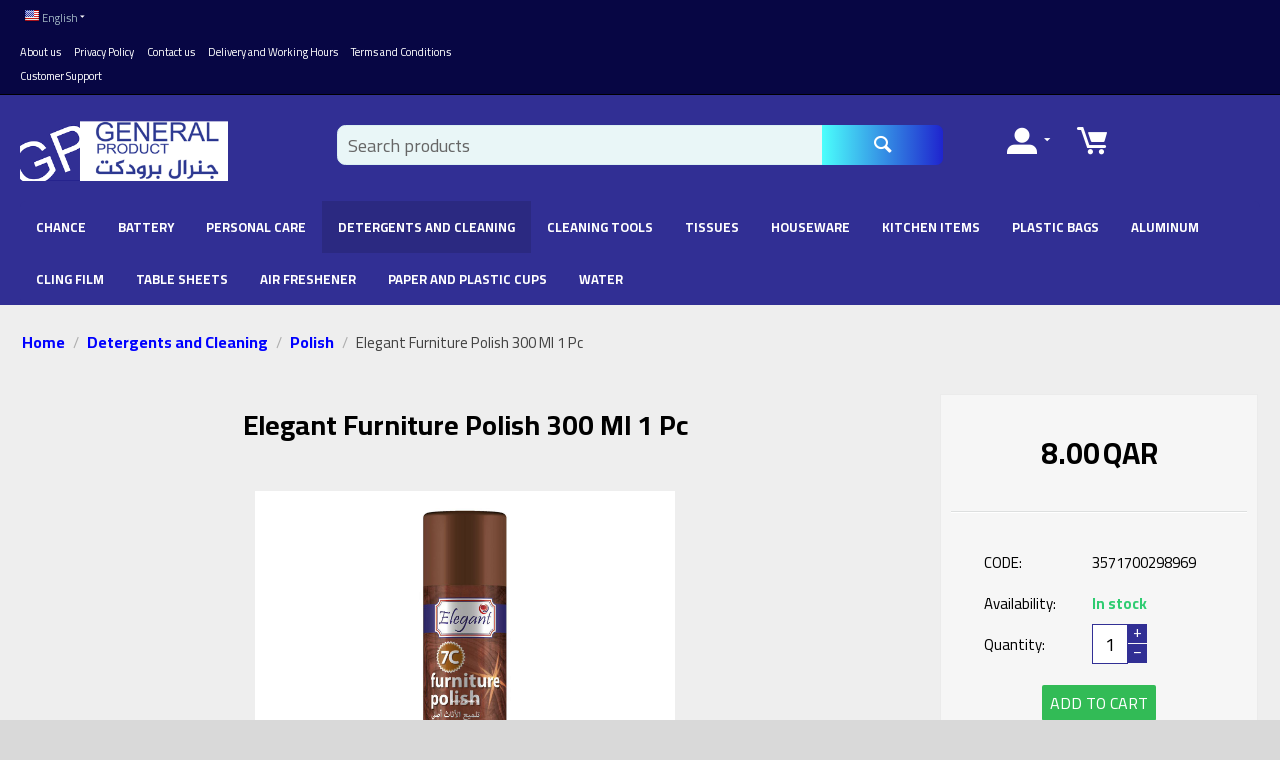

--- FILE ---
content_type: text/html; charset=utf-8
request_url: https://www.gpq.qa/detergents-and-cleaning/polish/elegant-furniture-polish-300-ml-1-pc/
body_size: 16477
content:

<!DOCTYPE html>
<html 
 lang="en" dir="ltr">
<head>
<title>Detergents and Cleaning :: Polish :: Elegant Furniture Polish 300 Ml 1 Pc - General Product</title>

<base href="https://www.gpq.qa/" />
<meta http-equiv="Content-Type" content="text/html; charset=utf-8" data-ca-mode="" />
<meta name="viewport" content="initial-scale=1.0, width=device-width" />

<meta name="description" content="300 Ml 1 Pc" />


<meta name="keywords" content="" />
<meta name="format-detection" content="telephone=no">

            <link rel="canonical" href="https://www.gpq.qa/detergents-and-cleaning/polish/elegant-furniture-polish-300-ml-1-pc/" />
            
    <link title="English" dir="ltr" type="text/html" rel="alternate" hreflang="x-default" href="https://www.gpq.qa/detergents-and-cleaning/polish/elegant-furniture-polish-300-ml-1-pc/" />
    <link title="English" dir="ltr" type="text/html" rel="alternate" hreflang="en" href="https://www.gpq.qa/detergents-and-cleaning/polish/elegant-furniture-polish-300-ml-1-pc/" />
    <link title="العربية" dir="rtl" type="text/html" rel="alternate" hreflang="ar" href="https://www.gpq.qa/detergents-and-cleaning/polish/elegant-furniture-polish-300-ml-1-pc/?sl=ar" />

    <!-- Inline script moved to the bottom of the page -->
    
<link rel="preconnect" href="https://fonts.googleapis.com">
<link rel="preconnect" href="https://fonts.gstatic.com" crossorigin>
<link href="https://fonts.googleapis.com/css2?family=Cairo:wght@200;300;400;600;700;900&display=swap" rel="stylesheet">


    <link href="https://www.gpq.qa/images/logos/3/Small_sized_GPQ_logo_176o-nq.png" rel="shortcut icon" type="image/png" />


<link type="text/css" rel="stylesheet" href="https://www.gpq.qa/var/cache/misc/assets/design/themes/general_product/css/standalone.885543057dc10b3a9819f791b11316981763282844.css" />



</head>

<body>
    
        
        <div class="ty-tygh   bp-tygh-container" id="tygh_container">

        <div id="ajax_overlay" class="ty-ajax-overlay"></div>
<div id="ajax_loading_box" class="ty-ajax-loading-box"></div>

        <div class="cm-notification-container notification-container">
</div>

        <div class="ty-helper-container " id="tygh_main_container">
            
                 
                
<div class="tygh-top-panel clearfix">
    <div class="container-fluid  top-grid">
                                        
            <div class="row-fluid">                        <div class="span6  top-links-grid" >
                                    <div class="top-languages ty-float-left">
        <div id="languages_53">
                                            <div class="ty-select-wrapper">
        
    <a class="ty-select-block__a cm-combination" id="sw_select_en_wrap_language_696afcb9237b1">
                    <i class="ty-select-block__a-flag ty-flag ty-flag-us" ></i>
                <span class="ty-select-block__a-item hidden-phone hidden-tablet">English</span>
        <i class="ty-select-block__arrow ty-icon-down-micro"></i>
    </a>

    <div id="select_en_wrap_language_696afcb9237b1" class="ty-select-block cm-popup-box hidden">
        <ul class="cm-select-list ty-select-block__list ty-flags">
                            <li class="ty-select-block__list-item">
                    <a rel="nofollow" href="https://www.gpq.qa/detergents-and-cleaning/polish/elegant-furniture-polish-300-ml-1-pc/?sl=en" class="ty-select-block__list-a is-active " data-ca-country-code="us" data-ca-name="en">
                                            <i class="ty-flag ty-flag-us"></i>
                                        English                    </a>
                </li>
                            <li class="ty-select-block__list-item">
                    <a rel="nofollow" href="https://www.gpq.qa/detergents-and-cleaning/polish/elegant-furniture-polish-300-ml-1-pc/?sl=ar" class="ty-select-block__list-a  " data-ca-country-code="sa" data-ca-name="ar">
                                            <i class="ty-flag ty-flag-sa"></i>
                                        العربية                    </a>
                </li>
                    </ul>
    </div>
</div>
    
<!--languages_53--></div>

            </div><div class="top-quick-links ty-float-left">
        
    

        <div class="ty-text-links-wrapper">
        <span id="sw_text_links_496" class="ty-text-links-btn cm-combination visible-phone">
            <i class="ty-icon-short-list"></i>
            <i class="ty-icon-down-micro ty-text-links-btn__arrow"></i>
        </span>
    
        <ul id="text_links_496" class="ty-text-links cm-popup-box ty-text-links_show_inline">
                            <li class="ty-text-links__item ty-level-0">
                    <a class="ty-text-links__a" href="https://www.gpq.qa/about-us/">About us</a> 
                                    </li>
                            <li class="ty-text-links__item ty-level-0">
                    <a class="ty-text-links__a" href="https://www.gpq.qa/privacy-policy/">Privacy Policy</a> 
                                    </li>
                            <li class="ty-text-links__item ty-level-0">
                    <a class="ty-text-links__a" href="https://www.gpq.qa/contact-us/">Contact us</a> 
                                    </li>
                            <li class="ty-text-links__item ty-level-0">
                    <a class="ty-text-links__a" href="https://www.gpq.qa/page-26/">Delivery and Working Hours</a> 
                                    </li>
                            <li class="ty-text-links__item ty-level-0">
                    <a class="ty-text-links__a" href="https://www.gpq.qa/terms-and-conditions/">Terms and Conditions</a> 
                                    </li>
                            <li class="ty-text-links__item ty-level-0">
                    <a class="ty-text-links__a" href="https://www.gpq.qa/customer-support/">Customer Support</a> 
                                    </li>
                    </ul>

        </div>
    
            </div>
                            </div>
                                                
                                    <div class="span10  top-links-grid" >
                                    <div class="hidden-desktop hidden-tablet ty-float-right">
        
    <div class="ty-dropdown-box" id="cart_status_548">
        <div id="sw_dropdown_548" class="ty-dropdown-box__title cm-combination">
        <a href="https://www.gpq.qa/cart/">
            
            <i class="ty-minicart__icon ty-icon-moon-commerce empty"></i>
            <span class="ty-minicart-title empty-cart ty-hand">
                <span class="ty-block ty-minicart-title__header ty-uppercase"></span>
                <span class="ty-block">
                                    
                                </span>
            </span>
            

        </a>
        </div>
        <div id="dropdown_548" class="cm-popup-box ty-dropdown-box__content hidden">
            
                <div class="cm-cart-content cm-cart-content-thumb cm-cart-content-delete">
                        <div class="ty-cart-items">
                                                            <div class="ty-cart-items__empty ty-center">Your Cart is Empty!</div>
                                                    </div>

                                                <div class="cm-cart-buttons ty-cart-content__buttons buttons-container hidden">
                            <div class="ty-float-left">
                                <a href="https://www.gpq.qa/cart/" rel="nofollow" class="ty-btn ty-btn__secondary">View cart</a>
                                <a href="https://www.gpq.qa/checkout/" rel="nofollow" class="ty-btn ty-btn__primary">Checkout</a>
                            </div>
                                                    </div>
                        
                </div>
            

        </div>
    <!--cart_status_548--></div>



            </div><div class="ty-dropdown-box  hidden-tablet hidden-desktop ty-float-right">
        <div id="sw_dropdown_549" class="ty-dropdown-box__title cm-combination unlogged">
            
                                            <a class="ty-account-info__title" href="https://www.gpq.qa/profiles-update/">
                    <i class="ty-icon-moon-user"></i>
                    <span class="hidden-phone" ></span>
                    <i class="ty-icon-down-micro ty-account-info__user-arrow"></i>
                </a>
            
                        

        </div>
        <div id="dropdown_549" class="cm-popup-box ty-dropdown-box__content hidden">
            

<div id="account_info_549">
        <ul class="ty-account-info">
        
                                    <li class="ty-account-info__item ty-dropdown-box__item"><a class="ty-account-info__a underlined" href="https://www.gpq.qa/orders/" rel="nofollow">Orders</a></li>
                    

    </ul>

            <div class="ty-account-info__orders updates-wrapper track-orders" id="track_orders_block_549">
            <form action="https://www.gpq.qa/" method="POST" class="cm-ajax cm-post cm-ajax-full-render" name="track_order_quick">
                <input type="hidden" name="result_ids" value="track_orders_block_*" />
                <input type="hidden" name="return_url" value="index.php?dispatch=products.view&amp;product_id=1764" />

                <div class="ty-account-info__orders-txt">Track my order(s)</div>

                <div class="ty-account-info__orders-input ty-control-group ty-input-append">
                    <label for="track_order_item549" class="cm-required hidden">Track my order(s)</label>
                    <input type="text" size="20" class="ty-input-text cm-hint" id="track_order_item549" name="track_data" value="Order ID/E-mail" />
                    <button title="Go" class="ty-btn-go" type="submit"><i class="ty-btn-go__icon ty-icon-right-dir"></i></button>
<input type="hidden" name="dispatch" value="orders.track_request" />
                    
                </div>
            <input type="hidden" name="security_hash" class="cm-no-hide-input" value="2a887d72c47347f2a85d8bd832aaedd2" /></form>
        <!--track_orders_block_549--></div>
    
    <div class="ty-account-info__buttons buttons-container">
                    <a href="https://www.gpq.qa/login/?return_url=index.php%3Fdispatch%3Dproducts.view%26product_id%3D1764" data-ca-target-id="login_block549" class="cm-dialog-opener cm-dialog-auto-size ty-btn ty-btn__secondary" rel="nofollow">Sign in</a><a href="https://www.gpq.qa/profiles-add/" rel="nofollow" class="ty-btn ty-btn__primary">Register</a>
            <div  id="login_block549" class="hidden" title="Sign in">
                <div class="ty-login-popup">
                    

        <form name="popup549_form" action="https://www.gpq.qa/" method="post" class="cm-ajax cm-ajax-full-render">
                    <input type="hidden" name="result_ids" value="login_error_popup549" />
            <input type="hidden" name="error_container_id" value="login_error_popup549" />
            <input type="hidden" name="quick_login" value="1" />
        
        <input type="hidden" name="return_url" value="index.php?dispatch=products.view&amp;product_id=1764" />
        <input type="hidden" name="redirect_url" value="index.php?dispatch=products.view&amp;product_id=1764" />

        
        <div class="ty-control-group">
            <label for="login_popup549" class="ty-login__filed-label ty-control-group__label cm-required cm-trim cm-email">E-mail</label>
            <input type="text" id="login_popup549" name="user_login" size="30" value="" class="ty-login__input cm-focus" />
        </div>

        <div class="ty-control-group ty-password-forgot">
            <label for="psw_popup549" class="ty-login__filed-label ty-control-group__label ty-password-forgot__label cm-required">Password</label><a href="https://www.gpq.qa/index.php?dispatch=auth.recover_password" class="ty-password-forgot__a"  tabindex="5">Forgot your password?</a>
            <input type="password" id="psw_popup549" name="password" size="30" value="" class="ty-login__input" maxlength="32" />
        </div>

                    
<div class="ty-login-form__wrong-credentials-container" id="login_error_popup549">
    <!--login_error_popup549--></div>
        
                    <div class="ty-login-reglink ty-center">
                <a class="ty-login-reglink__a" href="https://www.gpq.qa/profiles-add/" rel="nofollow">Register for a new account</a>
            </div>
        
        

        
        
            <div class="buttons-container clearfix">
                <div class="ty-float-right">
                        
 
    <button  class="ty-btn__login ty-btn__secondary ty-btn" type="submit" name="dispatch[auth.login]" >Sign in</button>


                </div>
                <div class="ty-login__remember-me">
                    <label for="remember_me_popup549" class="ty-login__remember-me-label"><input class="checkbox" type="checkbox" name="remember_me" id="remember_me_popup549" value="Y" />Remember me</label>
                </div>
            </div>
        

    <input type="hidden" name="security_hash" class="cm-no-hide-input" value="2a887d72c47347f2a85d8bd832aaedd2" /></form>


                </div>
            </div>
            </div>
<!--account_info_549--></div>


        </div>
    </div>
                            </div>
        </div>                                        
    
</div>
</div>

<div class="tygh-header clearfix">
    <div class="container-fluid  header-grid">
                                        
            <div class="row-fluid">                        <div class="span4  top-logo-grid" >
                                    <div class="top-logo ">
        <div class="ty-logo-container">
    
            <a href="https://www.gpq.qa/" title="General Product">
        <img class="ty-pict  ty-logo-container__image   cm-image" id="det_img_1617047554"  src="https://www.gpq.qa/images/logos/3/logo_swnt-6k.png"  width="692" height="200" alt="General Product" title="General Product"/>


    
            </a>
    </div>

            </div>
                            </div>
                                                
                                    <div class="span8  search-block-grid" >
                                    <div class="top-search ">
        <div class="ty-search-block">
    <form action="https://www.gpq.qa/" name="search_form" method="get">
        <input type="hidden" name="match" value="all" />
        <input type="hidden" name="subcats" value="Y" />
        <input type="hidden" name="pcode_from_q" value="Y" />
        <input type="hidden" name="pshort" value="Y" />
        <input type="hidden" name="pfull" value="Y" />
        <input type="hidden" name="pname" value="Y" />
        <input type="hidden" name="pkeywords" value="Y" />
        <input type="hidden" name="search_performed" value="Y" />

        


        <input type="text" name="q" value="" id="search_input" title="Search products" class="ty-search-block__input cm-hint" /><button title="Search" class="ty-search-magnifier" type="submit"><i class="ty-icon-search"></i></button>
<input type="hidden" name="dispatch" value="products.search" />
        
    <input type="hidden" name="security_hash" class="cm-no-hide-input" value="2a887d72c47347f2a85d8bd832aaedd2" /></form>
</div>


            </div>
                            </div>
                                                
                                    <div class="span4  cart-content-grid hidden-phone" >
                                    <div class="ty-dropdown-box  top-my-account">
        <div id="sw_dropdown_497" class="ty-dropdown-box__title cm-combination unlogged">
            
                                            <a class="ty-account-info__title" href="https://www.gpq.qa/profiles-update/">
                    <i class="ty-icon-moon-user"></i>
                    <span class="hidden-phone" ></span>
                    <i class="ty-icon-down-micro ty-account-info__user-arrow"></i>
                </a>
            
                        

        </div>
        <div id="dropdown_497" class="cm-popup-box ty-dropdown-box__content hidden">
            

<div id="account_info_497">
        <ul class="ty-account-info">
        
                                    <li class="ty-account-info__item ty-dropdown-box__item"><a class="ty-account-info__a underlined" href="https://www.gpq.qa/orders/" rel="nofollow">Orders</a></li>
                    

    </ul>

            <div class="ty-account-info__orders updates-wrapper track-orders" id="track_orders_block_497">
            <form action="https://www.gpq.qa/" method="POST" class="cm-ajax cm-post cm-ajax-full-render" name="track_order_quick">
                <input type="hidden" name="result_ids" value="track_orders_block_*" />
                <input type="hidden" name="return_url" value="index.php?dispatch=products.view&amp;product_id=1764" />

                <div class="ty-account-info__orders-txt">Track my order(s)</div>

                <div class="ty-account-info__orders-input ty-control-group ty-input-append">
                    <label for="track_order_item497" class="cm-required hidden">Track my order(s)</label>
                    <input type="text" size="20" class="ty-input-text cm-hint" id="track_order_item497" name="track_data" value="Order ID/E-mail" />
                    <button title="Go" class="ty-btn-go" type="submit"><i class="ty-btn-go__icon ty-icon-right-dir"></i></button>
<input type="hidden" name="dispatch" value="orders.track_request" />
                    
                </div>
            <input type="hidden" name="security_hash" class="cm-no-hide-input" value="2a887d72c47347f2a85d8bd832aaedd2" /></form>
        <!--track_orders_block_497--></div>
    
    <div class="ty-account-info__buttons buttons-container">
                    <a href="https://www.gpq.qa/login/?return_url=index.php%3Fdispatch%3Dproducts.view%26product_id%3D1764" data-ca-target-id="login_block497" class="cm-dialog-opener cm-dialog-auto-size ty-btn ty-btn__secondary" rel="nofollow">Sign in</a><a href="https://www.gpq.qa/profiles-add/" rel="nofollow" class="ty-btn ty-btn__primary">Register</a>
            <div  id="login_block497" class="hidden" title="Sign in">
                <div class="ty-login-popup">
                    

        <form name="popup497_form" action="https://www.gpq.qa/" method="post" class="cm-ajax cm-ajax-full-render">
                    <input type="hidden" name="result_ids" value="login_error_popup497" />
            <input type="hidden" name="error_container_id" value="login_error_popup497" />
            <input type="hidden" name="quick_login" value="1" />
        
        <input type="hidden" name="return_url" value="index.php?dispatch=products.view&amp;product_id=1764" />
        <input type="hidden" name="redirect_url" value="index.php?dispatch=products.view&amp;product_id=1764" />

        
        <div class="ty-control-group">
            <label for="login_popup497" class="ty-login__filed-label ty-control-group__label cm-required cm-trim cm-email">E-mail</label>
            <input type="text" id="login_popup497" name="user_login" size="30" value="" class="ty-login__input cm-focus" />
        </div>

        <div class="ty-control-group ty-password-forgot">
            <label for="psw_popup497" class="ty-login__filed-label ty-control-group__label ty-password-forgot__label cm-required">Password</label><a href="https://www.gpq.qa/index.php?dispatch=auth.recover_password" class="ty-password-forgot__a"  tabindex="5">Forgot your password?</a>
            <input type="password" id="psw_popup497" name="password" size="30" value="" class="ty-login__input" maxlength="32" />
        </div>

                    
<div class="ty-login-form__wrong-credentials-container" id="login_error_popup497">
    <!--login_error_popup497--></div>
        
                    <div class="ty-login-reglink ty-center">
                <a class="ty-login-reglink__a" href="https://www.gpq.qa/profiles-add/" rel="nofollow">Register for a new account</a>
            </div>
        
        

        
        
            <div class="buttons-container clearfix">
                <div class="ty-float-right">
                        
 
    <button  class="ty-btn__login ty-btn__secondary ty-btn" type="submit" name="dispatch[auth.login]" >Sign in</button>


                </div>
                <div class="ty-login__remember-me">
                    <label for="remember_me_popup497" class="ty-login__remember-me-label"><input class="checkbox" type="checkbox" name="remember_me" id="remember_me_popup497" value="Y" />Remember me</label>
                </div>
            </div>
        

    <input type="hidden" name="security_hash" class="cm-no-hide-input" value="2a887d72c47347f2a85d8bd832aaedd2" /></form>


                </div>
            </div>
            </div>
<!--account_info_497--></div>


        </div>
    </div><div class="ty-dropdown-box" id="cart_status_547">
        <div id="sw_dropdown_547" class="ty-dropdown-box__title cm-combination">
        <a href="https://www.gpq.qa/cart/">
            
            <i class="ty-minicart__icon ty-icon-moon-commerce empty"></i>
            <span class="ty-minicart-title empty-cart ty-hand">
                <span class="ty-block ty-minicart-title__header ty-uppercase"></span>
                <span class="ty-block">
                                    
                                </span>
            </span>
            

        </a>
        </div>
        <div id="dropdown_547" class="cm-popup-box ty-dropdown-box__content hidden">
            
                <div class="cm-cart-content cm-cart-content-thumb cm-cart-content-delete">
                        <div class="ty-cart-items">
                                                            <div class="ty-cart-items__empty ty-center">Your Cart is Empty!</div>
                                                    </div>

                                                <div class="cm-cart-buttons ty-cart-content__buttons buttons-container hidden">
                            <div class="ty-float-left">
                                <a href="https://www.gpq.qa/cart/" rel="nofollow" class="ty-btn ty-btn__secondary">View cart</a>
                                <a href="https://www.gpq.qa/checkout/" rel="nofollow" class="ty-btn ty-btn__primary">Checkout</a>
                            </div>
                                                    </div>
                        
                </div>
            

        </div>
    <!--cart_status_547--></div>
                            </div>
        </div>                                        
            <div class="row-fluid">                        <div class="span16  top-menu-grid hidden-phone" >
                                    <ul class="ty-menu__items cm-responsive-menu">
        
            <li class="ty-menu__item ty-menu__menu-btn visible-phone">
                <a class="ty-menu__item-link">
                    <i class="ty-icon-short-list"></i>
                    <span>Menu</span>
                </a>
            </li>

                                            
                        <li class="ty-menu__item ty-menu__item-nodrop">
                                        <a  href="https://www.gpq.qa/category-96/" class="ty-menu__item-link" >
                        chance
                    </a>
                            </li>
                                            
                        <li class="ty-menu__item ty-menu__item-nodrop">
                                        <a  href="https://www.gpq.qa/category-104/" class="ty-menu__item-link" >
                        battery
                    </a>
                            </li>
                                            
                        <li class="ty-menu__item ty-menu__item-nodrop">
                                        <a  href="https://www.gpq.qa/category-95/" class="ty-menu__item-link" >
                        Personal Care
                    </a>
                            </li>
                                            
                        <li class="ty-menu__item cm-menu-item-responsive ty-menu__item-active">
                                            <a class="ty-menu__item-toggle visible-phone cm-responsive-menu-toggle">
                            <i class="ty-menu__icon-open ty-icon-down-open"></i>
                            <i class="ty-menu__icon-hide ty-icon-up-open"></i>
                        </a>
                                        <a  href="https://www.gpq.qa/detergents-and-cleaning/" class="ty-menu__item-link" >
                        Detergents and Cleaning
                    </a>
                
                                        
                        <div class="ty-menu__submenu">
                            <ul class="ty-menu__submenu-items ty-menu__submenu-items-simple cm-responsive-menu-submenu">
                                

                                                                                                        <li class="ty-menu__submenu-item">
                                        <a class="ty-menu__submenu-link"  href="https://www.gpq.qa/detergents-and-cleaning/hand-sanitizers/" >Hand Sanitizers</a>
                                    </li>
                                                                                                        <li class="ty-menu__submenu-item">
                                        <a class="ty-menu__submenu-link"  href="https://www.gpq.qa/detergents-and-cleaning/laundry/" >Laundry</a>
                                    </li>
                                                                                                        <li class="ty-menu__submenu-item">
                                        <a class="ty-menu__submenu-link"  href="https://www.gpq.qa/detergents-and-cleaning/bathroom-cleaning/" >Bathroom Cleaning</a>
                                    </li>
                                                                                                        <li class="ty-menu__submenu-item">
                                        <a class="ty-menu__submenu-link"  href="https://www.gpq.qa/detergents-and-cleaning/cleaners/" >Cleaners</a>
                                    </li>
                                                                                                        <li class="ty-menu__submenu-item">
                                        <a class="ty-menu__submenu-link"  href="https://www.gpq.qa/detergents-and-cleaning/bleach-clothes/" >Bleach Clothes</a>
                                    </li>
                                                                                                        <li class="ty-menu__submenu-item">
                                        <a class="ty-menu__submenu-link"  href="https://www.gpq.qa/detergents-and-cleaning/fabric-softener/" >Fabric Softener</a>
                                    </li>
                                                                                                        <li class="ty-menu__submenu-item">
                                        <a class="ty-menu__submenu-link"  href="https://www.gpq.qa/detergents-and-cleaning/30-ltrs/" >30 Litre Drums</a>
                                    </li>
                                                                                                        <li class="ty-menu__submenu-item ty-menu__submenu-item-active">
                                        <a class="ty-menu__submenu-link"  href="https://www.gpq.qa/detergents-and-cleaning/polish/" >Polish</a>
                                    </li>
                                                                
                                

                            </ul>
                        </div>
                    
                            </li>
                                            
                        <li class="ty-menu__item cm-menu-item-responsive">
                                            <a class="ty-menu__item-toggle visible-phone cm-responsive-menu-toggle">
                            <i class="ty-menu__icon-open ty-icon-down-open"></i>
                            <i class="ty-menu__icon-hide ty-icon-up-open"></i>
                        </a>
                                        <a  href="https://www.gpq.qa/cleaning-tools/" class="ty-menu__item-link" >
                        Cleaning Tools
                    </a>
                
                                        
                        <div class="ty-menu__submenu">
                            <ul class="ty-menu__submenu-items ty-menu__submenu-items-simple cm-responsive-menu-submenu">
                                

                                                                                                        <li class="ty-menu__submenu-item">
                                        <a class="ty-menu__submenu-link"  href="https://www.gpq.qa/cleaning-tools/tools/" >Tools</a>
                                    </li>
                                                                                                        <li class="ty-menu__submenu-item">
                                        <a class="ty-menu__submenu-link"  href="https://www.gpq.qa/cleaning-tools/cleaning-carts/" >Cleaning Carts</a>
                                    </li>
                                                                
                                

                            </ul>
                        </div>
                    
                            </li>
                                            
                        <li class="ty-menu__item ty-menu__item-nodrop">
                                        <a  href="https://www.gpq.qa/tissues-en/" class="ty-menu__item-link" >
                        Tissues
                    </a>
                            </li>
                                            
                        <li class="ty-menu__item cm-menu-item-responsive">
                                            <a class="ty-menu__item-toggle visible-phone cm-responsive-menu-toggle">
                            <i class="ty-menu__icon-open ty-icon-down-open"></i>
                            <i class="ty-menu__icon-hide ty-icon-up-open"></i>
                        </a>
                                        <a  href="https://www.gpq.qa/houseware-en/" class="ty-menu__item-link" >
                        Houseware
                    </a>
                
                                        
                        <div class="ty-menu__submenu">
                            <ul class="ty-menu__submenu-items ty-menu__submenu-items-simple cm-responsive-menu-submenu">
                                

                                                                                                        <li class="ty-menu__submenu-item">
                                        <a class="ty-menu__submenu-link"  href="https://www.gpq.qa/houseware-en/others/" >Others (H)</a>
                                    </li>
                                                                                                        <li class="ty-menu__submenu-item">
                                        <a class="ty-menu__submenu-link"  href="https://www.gpq.qa/houseware-en/coffee-accessories/" >Coffee Accessories</a>
                                    </li>
                                                                                                        <li class="ty-menu__submenu-item">
                                        <a class="ty-menu__submenu-link"  href="https://www.gpq.qa/houseware-en/table-and-chair/" >Table and Chair</a>
                                    </li>
                                                                                                        <li class="ty-menu__submenu-item">
                                        <a class="ty-menu__submenu-link"  href="https://www.gpq.qa/houseware-en/the-garden/" >The Garden</a>
                                    </li>
                                                                                                        <li class="ty-menu__submenu-item">
                                        <a class="ty-menu__submenu-link"  href="https://www.gpq.qa/houseware-en/trash-bins/" >Trash Bins</a>
                                    </li>
                                                                                                        <li class="ty-menu__submenu-item">
                                        <a class="ty-menu__submenu-link"  href="https://www.gpq.qa/houseware-en/category-98/" >Storage Boxes</a>
                                    </li>
                                                                
                                

                            </ul>
                        </div>
                    
                            </li>
                                            
                        <li class="ty-menu__item cm-menu-item-responsive">
                                            <a class="ty-menu__item-toggle visible-phone cm-responsive-menu-toggle">
                            <i class="ty-menu__icon-open ty-icon-down-open"></i>
                            <i class="ty-menu__icon-hide ty-icon-up-open"></i>
                        </a>
                                        <a  href="https://www.gpq.qa/kitchen-items/" class="ty-menu__item-link" >
                        Kitchen Items
                    </a>
                
                                        
                        <div class="ty-menu__submenu">
                            <ul class="ty-menu__submenu-items ty-menu__submenu-items-simple cm-responsive-menu-submenu">
                                

                                                                                                        <li class="ty-menu__submenu-item">
                                        <a class="ty-menu__submenu-link"  href="https://www.gpq.qa/kitchen-items/others/" >Others (K)</a>
                                    </li>
                                                                                                        <li class="ty-menu__submenu-item">
                                        <a class="ty-menu__submenu-link"  href="https://www.gpq.qa/kitchen-items/one-time-use/" >One Time Use</a>
                                    </li>
                                                                                                        <li class="ty-menu__submenu-item">
                                        <a class="ty-menu__submenu-link"  href="https://www.gpq.qa/kitchen-items/cake-and-accessories/" >Cake and Accessories</a>
                                    </li>
                                                                                                        <li class="ty-menu__submenu-item">
                                        <a class="ty-menu__submenu-link"  href="https://www.gpq.qa/kitchen-items/doilys/" >Doilys</a>
                                    </li>
                                                                                                        <li class="ty-menu__submenu-item">
                                        <a class="ty-menu__submenu-link"  href="https://www.gpq.qa/kitchen-items/plastic-plates/" >Plastic Plates</a>
                                    </li>
                                                                                                        <li class="ty-menu__submenu-item">
                                        <a class="ty-menu__submenu-link"  href="https://www.gpq.qa/kitchen-items/microwave-container/" >Microwave Containers</a>
                                    </li>
                                                                                                        <li class="ty-menu__submenu-item">
                                        <a class="ty-menu__submenu-link"  href="https://www.gpq.qa/kitchen-items/sunpet-plastic-pet-jars/" >Sunpet Plastic Pet Jars</a>
                                    </li>
                                                                
                                

                            </ul>
                        </div>
                    
                            </li>
                                            
                        <li class="ty-menu__item cm-menu-item-responsive">
                                            <a class="ty-menu__item-toggle visible-phone cm-responsive-menu-toggle">
                            <i class="ty-menu__icon-open ty-icon-down-open"></i>
                            <i class="ty-menu__icon-hide ty-icon-up-open"></i>
                        </a>
                                        <a  href="https://www.gpq.qa/plastic-bags-en/" class="ty-menu__item-link" >
                        Plastic Bags
                    </a>
                
                                        
                        <div class="ty-menu__submenu">
                            <ul class="ty-menu__submenu-items ty-menu__submenu-items-simple cm-responsive-menu-submenu">
                                

                                                                                                        <li class="ty-menu__submenu-item">
                                        <a class="ty-menu__submenu-link"  href="https://www.gpq.qa/plastic-bags-en/black-garbage-bags/" >Black Garbage Bags</a>
                                    </li>
                                                                                                        <li class="ty-menu__submenu-item">
                                        <a class="ty-menu__submenu-link"  href="https://www.gpq.qa/plastic-bags-en/white-garbage-bags/" >White Garbage Bags</a>
                                    </li>
                                                                                                        <li class="ty-menu__submenu-item">
                                        <a class="ty-menu__submenu-link"  href="https://www.gpq.qa/plastic-bags-en/shopping-bags/" >Shopping Bags</a>
                                    </li>
                                                                
                                

                            </ul>
                        </div>
                    
                            </li>
                                            
                        <li class="ty-menu__item cm-menu-item-responsive">
                                            <a class="ty-menu__item-toggle visible-phone cm-responsive-menu-toggle">
                            <i class="ty-menu__icon-open ty-icon-down-open"></i>
                            <i class="ty-menu__icon-hide ty-icon-up-open"></i>
                        </a>
                                        <a  href="https://www.gpq.qa/aluminum/" class="ty-menu__item-link" >
                        Aluminum
                    </a>
                
                                        
                        <div class="ty-menu__submenu">
                            <ul class="ty-menu__submenu-items ty-menu__submenu-items-simple cm-responsive-menu-submenu">
                                

                                                                                                        <li class="ty-menu__submenu-item">
                                        <a class="ty-menu__submenu-link"  href="https://www.gpq.qa/aluminum/foil-rolls/" >Foil Rolls</a>
                                    </li>
                                                                                                        <li class="ty-menu__submenu-item">
                                        <a class="ty-menu__submenu-link"  href="https://www.gpq.qa/aluminum/aluminum-bowl/" >ِAluminum Bowls</a>
                                    </li>
                                                                                                        <li class="ty-menu__submenu-item">
                                        <a class="ty-menu__submenu-link"  href="https://www.gpq.qa/aluminum/aluminum-container-cartoon/" >Aluminum Container Cartoon</a>
                                    </li>
                                                                                                        <li class="ty-menu__submenu-item">
                                        <a class="ty-menu__submenu-link"  href="https://www.gpq.qa/aluminum/aluminum-container-set/" >Aluminum Container Set</a>
                                    </li>
                                                                
                                

                            </ul>
                        </div>
                    
                            </li>
                                            
                        <li class="ty-menu__item ty-menu__item-nodrop">
                                        <a  href="https://www.gpq.qa/cling-film-en/" class="ty-menu__item-link" >
                        Cling Film
                    </a>
                            </li>
                                            
                        <li class="ty-menu__item ty-menu__item-nodrop">
                                        <a  href="https://www.gpq.qa/table-sheets/" class="ty-menu__item-link" >
                        Table Sheets
                    </a>
                            </li>
                                            
                        <li class="ty-menu__item ty-menu__item-nodrop">
                                        <a  href="https://www.gpq.qa/air-freshener/" class="ty-menu__item-link" >
                        Air Freshener
                    </a>
                            </li>
                                            
                        <li class="ty-menu__item ty-menu__item-nodrop">
                                        <a  href="https://www.gpq.qa/paper-cups/" class="ty-menu__item-link" >
                        Paper and Plastic Cups
                    </a>
                            </li>
                                            
                        <li class="ty-menu__item ty-menu__item-nodrop">
                                        <a  href="https://www.gpq.qa/water-en/" class="ty-menu__item-link" >
                        Water
                    </a>
                            </li>
        
        

    </ul>
                            </div>
        </div>                                        
    
</div>
</div>

<div class="tygh-content clearfix">
    <div class="container-fluid  content-grid">
                                        
            <div class="row-fluid">                        <div class="span16  breadcrumbs-grid" >
                                    <div id="breadcrumbs_10">

    <div class="ty-breadcrumbs clearfix">
        <a href="https://www.gpq.qa/" class="ty-breadcrumbs__a">Home</a><span class="ty-breadcrumbs__slash">/</span><a href="https://www.gpq.qa/detergents-and-cleaning/" class="ty-breadcrumbs__a">Detergents and Cleaning</a><span class="ty-breadcrumbs__slash">/</span><a href="https://www.gpq.qa/detergents-and-cleaning/polish/" class="ty-breadcrumbs__a">Polish</a><span class="ty-breadcrumbs__slash">/</span><span class="ty-breadcrumbs__current"><bdi>Elegant Furniture Polish 300 Ml 1 Pc</bdi></span>
    </div>
<!--breadcrumbs_10--></div>
                            </div>
        </div>                                        
            <div class="row-fluid">                        <div class="span16  main-content-grid" >
                                    <!-- Inline script moved to the bottom of the page -->

<div class="ty-product-bigpicture">
    
                                
    
    
    




































            <div class="ty-product-bigpicture__left">
                <div class="ty-product-bigpicture__left-wrapper">
                    
                                                    <h1 class="ty-product-block-title" ><bdi>Elegant Furniture Polish 300 Ml 1 Pc</bdi></h1>
                                            


                    
                                                    <div class="ty-product-bigpicture__img  ty-product-bigpicture__no-thumbs cm-reload-1764 ty-product-bigpicture__as-thumbs" data-ca-previewer="true" id="product_images_1764_update">
                                
    
    
    
<div class="ty-product-img cm-preview-wrapper" id="product_images_1764696afcb929764">
    <a id="det_img_link_1764696afcb929764_5818" data-ca-image-id="preview[product_images_1764696afcb929764]" class="cm-image-previewer cm-previewer ty-previewer" data-ca-image-width="1600" data-ca-image-height="1600" href="https://www.gpq.qa/images/watermarked/1/detailed/5/WhatsApp_Image_2024-01-30_at_9.58.54_PM__2_.jpeg" title=""><img class="ty-pict     cm-image" id="det_img_1764696afcb929764_5818"  src="https://www.gpq.qa/images/watermarked/1/detailed/5/WhatsApp_Image_2024-01-30_at_9.58.54_PM__2_.jpeg"  alt="" title=""/><svg class="ty-pict__container" aria-hidden="true" width="1600" height="1600" viewBox="0 0 1600 1600" style="max-height: 100%; max-width: 100%; position: absolute; top: 0; left: 50%; transform: translateX(-50%); z-index: -1;"><rect fill="transparent" width="1600" height="1600"></rect></svg>
<span class="ty-previewer__icon hidden-phone"></span></a>


    </div>



<!-- Inline script moved to the bottom of the page -->
<!-- Inline script moved to the bottom of the page -->



                            <!--product_images_1764_update--></div>
                                            

                </div>
            </div>


            <div class="ty-product-bigpicture__right">

                
                    
                        <div class="ty-product-bigpicture__brand">
                            


                        </div>
                    

                


                                <form action="https://www.gpq.qa/" method="post" name="product_form_1764" enctype="multipart/form-data" class="cm-disable-empty-files  cm-ajax cm-ajax-full-render cm-ajax-status-middle ">
<input type="hidden" name="result_ids" value="cart_status*,wish_list*,checkout*,account_info*" />
<input type="hidden" name="redirect_url" value="index.php?dispatch=products.view&amp;product_id=1764" />
<input type="hidden" name="product_data[1764][product_id]" value="1764" />


                                                                                
                <div class="prices-container price-wrap">
                                            <div class="ty-product-bigpicture__prices">
                                        <span class="cm-reload-1764" id="old_price_update_1764">
            
                        

        <!--old_price_update_1764--></span>
                        
                                            <div class="ty-product-block__price-actual">
                                <span class="cm-reload-1764 ty-price-update" id="price_update_1764">
        <input type="hidden" name="appearance[show_price_values]" value="1" />
        <input type="hidden" name="appearance[show_price]" value="1" />
                                
                                    <span class="ty-price" id="line_discounted_price_1764"><bdi><span id="sec_discounted_price_1764" class="ty-price-num">8.00</span>&nbsp;<span class="ty-price-num">QAR</span></bdi></span>
                            

                        <!--price_update_1764--></span>

                        </div>
                    
                                                <div class="ty-product-block__price-old">
                                    
                                            <span class="cm-reload-1764" id="line_discount_update_1764">
            <input type="hidden" name="appearance[show_price_values]" value="1" />
            <input type="hidden" name="appearance[show_list_discount]" value="1" />
                    <!--line_discount_update_1764--></span>
    

                                                                                    
            
                            </div>
                        </div>
                                    </div>

                <div class="ty-product-bigpicture__sidebar-bottom">

                                        <div class="ty-product-block__option">
                                                        <div class="cm-reload-1764 js-product-options-1764" id="product_options_update_1764">
        <input type="hidden" name="appearance[show_product_options]" value="1" />
        
                                                        
<input type="hidden" name="appearance[details_page]" value="1" />
    <input type="hidden" name="additional_info[info_type]" value="D" />
    <input type="hidden" name="additional_info[is_preview]" value="" />
    <input type="hidden" name="additional_info[get_icon]" value="1" />
    <input type="hidden" name="additional_info[get_detailed]" value="1" />
    <input type="hidden" name="additional_info[get_additional]" value="" />
    <input type="hidden" name="additional_info[get_options]" value="1" />
    <input type="hidden" name="additional_info[get_discounts]" value="1" />
    <input type="hidden" name="additional_info[get_features]" value="" />
    <input type="hidden" name="additional_info[get_extra]" value="" />
    <input type="hidden" name="additional_info[get_taxed_prices]" value="1" />
    <input type="hidden" name="additional_info[get_for_one_product]" value="1" />
    <input type="hidden" name="additional_info[detailed_params]" value="1" />
    <input type="hidden" name="additional_info[features_display_on]" value="C" />
    <input type="hidden" name="additional_info[get_active_options]" value="" />
    <input type="hidden" name="additional_info[get_variation_features_variants]" value="1" />
    <input type="hidden" name="additional_info[get_variation_info]" value="1" />
    <input type="hidden" name="additional_info[get_variation_name]" value="1" />
    <input type="hidden" name="additional_info[get_product_type]" value="" />


<!-- Inline script moved to the bottom of the page -->

        

    <!--product_options_update_1764--></div>
    
                    </div>
                    
                                        <div class="ty-product-block__advanced-option clearfix">
                                                            <div class="cm-reload-1764" id="advanced_options_update_1764">
            
            
            

        <!--advanced_options_update_1764--></div>
    
                    </div>
                    
                    <div class="ty-product-block__sku">
                                                            <div class="ty-control-group ty-sku-item cm-hidden-wrapper" id="sku_update_1764">
            <input type="hidden" name="appearance[show_sku]" value="1" />
                            <label class="ty-control-group__label" id="sku_1764">CODE:</label>
                        <span class="ty-control-group__item cm-reload-1764" id="product_code_1764">3571700298969<!--product_code_1764--></span>
        </div>
    
                    </div>

                                        <div class="ty-product-block__field-group">
                                                
    <div class="cm-reload-1764 stock-wrap" id="product_amount_update_1764">
        <input type="hidden" name="appearance[show_product_amount]" value="1" />
                                                        <div class="ty-control-group product-list-field">
                                                    <label class="ty-control-group__label">Availability:</label>
                                                <span class="ty-qty-in-stock ty-control-group__item" id="in_stock_info_1764">
                                                            In stock
                                                    </span>
                    </div>
                                        <!--product_amount_update_1764--></div>




                                                    
        <div class="cm-reload-1764" id="qty_update_1764">
        <input type="hidden" name="appearance[show_qty]" value="1" />
        <input type="hidden" name="appearance[capture_options_vs_qty]" value="" />
                            
                    <div class="ty-qty clearfix changer" id="qty_1764">
                <label class="ty-control-group__label" for="qty_count_1764">Quantity:</label>                                <div class="ty-center ty-value-changer cm-value-changer">
                                            <a class="cm-increase ty-value-changer__increase">&#43;</a>
                                        <input  type="text" size="5" class="ty-value-changer__input cm-amount" id="qty_count_1764" name="product_data[1764][amount]" value="1" data-ca-min-qty="1" />
                                            <a class="cm-decrease ty-value-changer__decrease">&minus;</a>
                                    </div>
                            </div>
                            <!--qty_update_1764--></div>
    



                                                    
            


                    </div>
                    
                                            

                    
                                        


                    
                                        <div class="ty-product-block__button">
                        
                                                <div class="cm-reload-1764 " id="add_to_cart_update_1764">
<input type="hidden" name="appearance[show_add_to_cart]" value="1" />
<input type="hidden" name="appearance[show_list_buttons]" value="1" />
<input type="hidden" name="appearance[but_role]" value="big" />
<input type="hidden" name="appearance[quick_view]" value="" />



                    
 
    <button id="button_cart_1764" class="ty-btn__primary ty-btn__big ty-btn__add-to-cart cm-form-dialog-closer ty-btn" type="submit" name="dispatch[checkout.add..1764]" >Add to cart</button>


    





<!--add_to_cart_update_1764--></div>


                                                
                    </div>
                                    </div>

                                <input type="hidden" name="security_hash" class="cm-no-hide-input" value="2a887d72c47347f2a85d8bd832aaedd2" /></form>


                
                


                                

                    
                            </div>
            <div class="clearfix"></div>
        
    


    
            
            


                                                        
            
                                                <h3 class="tab-list-title" id="description">Description</h3>
                            
            <div id="content_description" class="ty-wysiwyg-content content-description">
                                                    
    <div ><p>300 Ml 1 Pc</p></div>

                            
            </div>
                                
            
            
            <div id="content_features" class="ty-wysiwyg-content content-features">
                                                    


                            
            </div>
                                
            
            
            <div id="content_files" class="ty-wysiwyg-content content-files">
                                                    

                            
            </div>
                                
            
            
            <div id="content_attachments" class="ty-wysiwyg-content content-attachments">
                                                    

                            
            </div>
                        

                    

    </div>
                            </div>
        </div>                                        
            <div class="row-fluid">                        <div class="span16  " >
                                    <div class="ty-mainbox-container clearfix">
                    
                <h1 class="ty-mainbox-title">
                    
                                            At the same price!
                                        

                </h1>
            

                <div class="ty-mainbox-body">

        





<div id="scroll_list_30" class="owl-carousel ty-scroller-list grid-list ty-scroller-advanced">
            
        <div class="ty-scroller-list__item">
            
                                                            
    
    
    




































                <div class="ty-grid-list__item ty-quick-view-button__wrapper ty-left
                ">
                                        <form action="https://www.gpq.qa/" method="post" name="product_form_30000562" enctype="multipart/form-data" class="cm-disable-empty-files  cm-ajax cm-ajax-full-render cm-ajax-status-middle ">
<input type="hidden" name="result_ids" value="cart_status*,wish_list*,checkout*,account_info*" />
<input type="hidden" name="redirect_url" value="index.php?dispatch=products.view&amp;product_id=1764" />
<input type="hidden" name="product_data[562][product_id]" value="562" />


                    <div class="ty-grid-list__image">
                                                                    
            

                        


        <a href="https://www.gpq.qa/detergents-and-cleaning/cleaners/dibaj-glass-and-hard-surface-cleaner-ctn-clone/">
                        <img class="ty-pict     cm-image" id="det_img_30000562"  src="https://www.gpq.qa/images/watermarked/1/thumbnails/150/150/detailed/2/T.jpg"  alt="" title="" srcset="https://www.gpq.qa/images/watermarked/1/thumbnails/300/300/detailed/2/T.jpg 2x"/>


    </a>


                    </div>

                    <div class="ty-grid-list__item-name">
                        
                                                <bdi>
            <a href="https://www.gpq.qa/detergents-and-cleaning/cleaners/dibaj-glass-and-hard-surface-cleaner-ctn-clone/" class="product-title" title="Dibaj Glass &amp; Hard Surface Cleaner 1 Pcs 650 Ml" >Dibaj Glass & Hard Surface Cleaner 1 Pcs ...</a>    

</bdi>
                    </div>

                                            <div class="ty-grid-list__price ">
                                                                    <span class="cm-reload-30000562" id="old_price_update_30000562">
            
                        

        <!--old_price_update_30000562--></span>
    
                                                            <span class="cm-reload-30000562 ty-price-update" id="price_update_30000562">
        <input type="hidden" name="appearance[show_price_values]" value="1" />
        <input type="hidden" name="appearance[show_price]" value="1" />
                                
                                    <span class="ty-price" id="line_discounted_price_30000562"><bdi><span id="sec_discounted_price_30000562" class="ty-price-num">8.00</span>&nbsp;<span class="ty-price-num">QAR</span></bdi></span>
                            

                        <!--price_update_30000562--></span>


                                                            

                                                            
                        </div>
                    
                                                                <div class="grid-list__rating">
                                
    


                        </div>
                    
                    

                                                                    <div class="ty-grid-list__control">
                                                                                        
                                                                    <div class="button-container">
                                                                                <div class="cm-reload-30000562 " id="add_to_cart_update_30000562">
<input type="hidden" name="appearance[show_add_to_cart]" value="1" />
<input type="hidden" name="appearance[show_list_buttons]" value="" />
<input type="hidden" name="appearance[but_role]" value="action" />
<input type="hidden" name="appearance[quick_view]" value="" />



                        
 
    <button id="button_cart_30000562" class="ty-btn__primary ty-btn__big ty-btn__add-to-cart cm-form-dialog-closer ty-btn" type="submit" name="dispatch[checkout.add..562]" >Add to cart</button>


    





<!--add_to_cart_update_30000562--></div>

                                    </div>
                                                            
                        </div>
                    
                    
                                        <input type="hidden" name="security_hash" class="cm-no-hide-input" value="2a887d72c47347f2a85d8bd832aaedd2" /></form>

                </div>
                        

        </div>
        

            
        <div class="ty-scroller-list__item">
            
                                                            
    
    
    




































                <div class="ty-grid-list__item ty-quick-view-button__wrapper ty-left
                ">
                                        <form action="https://www.gpq.qa/" method="post" name="product_form_30000727" enctype="multipart/form-data" class="cm-disable-empty-files  cm-ajax cm-ajax-full-render cm-ajax-status-middle ">
<input type="hidden" name="result_ids" value="cart_status*,wish_list*,checkout*,account_info*" />
<input type="hidden" name="redirect_url" value="index.php?dispatch=products.view&amp;product_id=1764" />
<input type="hidden" name="product_data[727][product_id]" value="727" />


                    <div class="ty-grid-list__image">
                                                                    
            

                        


        <a href="https://www.gpq.qa/detergents-and-cleaning/cleaners/1-en/">
                        <img class="ty-pict     cm-image" id="det_img_30000727"  src="https://www.gpq.qa/images/watermarked/1/thumbnails/150/150/detailed/5/5c9ff87e-e590-44da-ad01-1b3bdb1d8259.jpeg"  alt="" title="" srcset="https://www.gpq.qa/images/watermarked/1/thumbnails/300/300/detailed/5/5c9ff87e-e590-44da-ad01-1b3bdb1d8259.jpeg 2x"/>


    </a>


                    </div>

                    <div class="ty-grid-list__item-name">
                        
                                                <bdi>
            <a href="https://www.gpq.qa/detergents-and-cleaning/cleaners/1-en/" class="product-title" title="Dibaj Dish Wash Liquid 1 Ltr 12 Pcs" >Dibaj Dish Wash Liquid 1 Ltr 12 Pcs</a>    

</bdi>
                    </div>

                                            <div class="ty-grid-list__price ">
                                                                    <span class="cm-reload-30000727" id="old_price_update_30000727">
            
                        

        <!--old_price_update_30000727--></span>
    
                                                            <span class="cm-reload-30000727 ty-price-update" id="price_update_30000727">
        <input type="hidden" name="appearance[show_price_values]" value="1" />
        <input type="hidden" name="appearance[show_price]" value="1" />
                                
                                    <span class="ty-price" id="line_discounted_price_30000727"><bdi><span id="sec_discounted_price_30000727" class="ty-price-num">65.00</span>&nbsp;<span class="ty-price-num">QAR</span></bdi></span>
                            

                        <!--price_update_30000727--></span>


                                                            

                                                            
                        </div>
                    
                                                                <div class="grid-list__rating">
                                
    


                        </div>
                    
                    

                                                                    <div class="ty-grid-list__control">
                                                                                        
                                                                    <div class="button-container">
                                                                                <div class="cm-reload-30000727 " id="add_to_cart_update_30000727">
<input type="hidden" name="appearance[show_add_to_cart]" value="1" />
<input type="hidden" name="appearance[show_list_buttons]" value="" />
<input type="hidden" name="appearance[but_role]" value="action" />
<input type="hidden" name="appearance[quick_view]" value="" />



                        
 
    <button id="button_cart_30000727" class="ty-btn__primary ty-btn__big ty-btn__add-to-cart cm-form-dialog-closer ty-btn" type="submit" name="dispatch[checkout.add..727]" >Add to cart</button>


    





<!--add_to_cart_update_30000727--></div>

                                    </div>
                                                            
                        </div>
                    
                    
                                        <input type="hidden" name="security_hash" class="cm-no-hide-input" value="2a887d72c47347f2a85d8bd832aaedd2" /></form>

                </div>
                        

        </div>
        

            
        <div class="ty-scroller-list__item">
            
                                                            
    
    
    




































                <div class="ty-grid-list__item ty-quick-view-button__wrapper ty-left
                ">
                                        <form action="https://www.gpq.qa/" method="post" name="product_form_30000724" enctype="multipart/form-data" class="cm-disable-empty-files  cm-ajax cm-ajax-full-render cm-ajax-status-middle ">
<input type="hidden" name="result_ids" value="cart_status*,wish_list*,checkout*,account_info*" />
<input type="hidden" name="redirect_url" value="index.php?dispatch=products.view&amp;product_id=1764" />
<input type="hidden" name="product_data[724][product_id]" value="724" />


                    <div class="ty-grid-list__image">
                                                                    
            

                        


        <a href="https://www.gpq.qa/tissues-en/dibaj-maxi-roll-2-ply-600-gms-bundle/">
                        <img class="ty-pict     cm-image" id="det_img_30000724"  src="https://www.gpq.qa/images/watermarked/1/thumbnails/150/150/detailed/5/72A66EE5-BA5C-482A-B527-0A00EB1DF5EB.jpeg"  alt="" title="" srcset="https://www.gpq.qa/images/watermarked/1/thumbnails/300/300/detailed/5/72A66EE5-BA5C-482A-B527-0A00EB1DF5EB.jpeg 2x"/>


    </a>


                    </div>

                    <div class="ty-grid-list__item-name">
                        
                                                <bdi>
            <a href="https://www.gpq.qa/tissues-en/dibaj-maxi-roll-2-ply-600-gms-bundle/" class="product-title" title="Dibaj Maxi Roll 2 Ply 600 Gms Bundle" >Dibaj Maxi Roll 2 Ply 600 Gms Bundle</a>    

</bdi>
                    </div>

                                            <div class="ty-grid-list__price ">
                                                                    <span class="cm-reload-30000724" id="old_price_update_30000724">
            
                        

        <!--old_price_update_30000724--></span>
    
                                                            <span class="cm-reload-30000724 ty-price-update" id="price_update_30000724">
        <input type="hidden" name="appearance[show_price_values]" value="1" />
        <input type="hidden" name="appearance[show_price]" value="1" />
                                
                                    <span class="ty-price" id="line_discounted_price_30000724"><bdi><span id="sec_discounted_price_30000724" class="ty-price-num">40.00</span>&nbsp;<span class="ty-price-num">QAR</span></bdi></span>
                            

                        <!--price_update_30000724--></span>


                                                            

                                                            
                        </div>
                    
                                                                <div class="grid-list__rating">
                                
    


                        </div>
                    
                    

                                                                    <div class="ty-grid-list__control">
                                                                                        
                                                                    <div class="button-container">
                                                                                <div class="cm-reload-30000724 " id="add_to_cart_update_30000724">
<input type="hidden" name="appearance[show_add_to_cart]" value="1" />
<input type="hidden" name="appearance[show_list_buttons]" value="" />
<input type="hidden" name="appearance[but_role]" value="action" />
<input type="hidden" name="appearance[quick_view]" value="" />



                        
 
    <button id="button_cart_30000724" class="ty-btn__primary ty-btn__big ty-btn__add-to-cart cm-form-dialog-closer ty-btn" type="submit" name="dispatch[checkout.add..724]" >Add to cart</button>


    





<!--add_to_cart_update_30000724--></div>

                                    </div>
                                                            
                        </div>
                    
                    
                                        <input type="hidden" name="security_hash" class="cm-no-hide-input" value="2a887d72c47347f2a85d8bd832aaedd2" /></form>

                </div>
                        

        </div>
        

            
        <div class="ty-scroller-list__item">
            
                                                            
    
    
    




































                <div class="ty-grid-list__item ty-quick-view-button__wrapper ty-left
                ">
                                        <form action="https://www.gpq.qa/" method="post" name="product_form_30000561" enctype="multipart/form-data" class="cm-disable-empty-files  cm-ajax cm-ajax-full-render cm-ajax-status-middle ">
<input type="hidden" name="result_ids" value="cart_status*,wish_list*,checkout*,account_info*" />
<input type="hidden" name="redirect_url" value="index.php?dispatch=products.view&amp;product_id=1764" />
<input type="hidden" name="product_data[561][product_id]" value="561" />


                    <div class="ty-grid-list__image">
                                                                    
            

                        


        <a href="https://www.gpq.qa/detergents-and-cleaning/cleaners/dibaj-glass-and-hard-surface-cleaner-ctn/">
                        <img class="ty-pict     cm-image" id="det_img_30000561"  src="https://www.gpq.qa/images/watermarked/1/thumbnails/150/150/detailed/4/EDD1191F-BD48-4D6C-B3D9-26D8F2731BD0.jpeg"  alt="" title="" srcset="https://www.gpq.qa/images/watermarked/1/thumbnails/300/300/detailed/4/EDD1191F-BD48-4D6C-B3D9-26D8F2731BD0.jpeg 2x"/>


    </a>


                    </div>

                    <div class="ty-grid-list__item-name">
                        
                                                <bdi>
            <a href="https://www.gpq.qa/detergents-and-cleaning/cleaners/dibaj-glass-and-hard-surface-cleaner-ctn/" class="product-title" title="Dibaj Glass &amp; Hard Surface Cleaner 650 Ml Ctn" >Dibaj Glass & Hard Surface Cleaner 650 Ml...</a>    

</bdi>
                    </div>

                                            <div class="ty-grid-list__price ">
                                                                    <span class="cm-reload-30000561" id="old_price_update_30000561">
            
                        

        <!--old_price_update_30000561--></span>
    
                                                            <span class="cm-reload-30000561 ty-price-update" id="price_update_30000561">
        <input type="hidden" name="appearance[show_price_values]" value="1" />
        <input type="hidden" name="appearance[show_price]" value="1" />
                                
                                    <span class="ty-price" id="line_discounted_price_30000561"><bdi><span id="sec_discounted_price_30000561" class="ty-price-num">79.00</span>&nbsp;<span class="ty-price-num">QAR</span></bdi></span>
                            

                        <!--price_update_30000561--></span>


                                                            

                                                            
                        </div>
                    
                                                                <div class="grid-list__rating">
                                
    


                        </div>
                    
                    

                                                                    <div class="ty-grid-list__control">
                                                                                        
                                                                    <div class="button-container">
                                                                                <div class="cm-reload-30000561 " id="add_to_cart_update_30000561">
<input type="hidden" name="appearance[show_add_to_cart]" value="1" />
<input type="hidden" name="appearance[show_list_buttons]" value="" />
<input type="hidden" name="appearance[but_role]" value="action" />
<input type="hidden" name="appearance[quick_view]" value="" />



                        
 
    <button id="button_cart_30000561" class="ty-btn__primary ty-btn__big ty-btn__add-to-cart cm-form-dialog-closer ty-btn" type="submit" name="dispatch[checkout.add..561]" >Add to cart</button>


    





<!--add_to_cart_update_30000561--></div>

                                    </div>
                                                            
                        </div>
                    
                    
                                        <input type="hidden" name="security_hash" class="cm-no-hide-input" value="2a887d72c47347f2a85d8bd832aaedd2" /></form>

                </div>
                        

        </div>
        

            
        <div class="ty-scroller-list__item">
            
                                                            
    
    
    




































                <div class="ty-grid-list__item ty-quick-view-button__wrapper ty-left
                ">
                                        <form action="https://www.gpq.qa/" method="post" name="product_form_30000248" enctype="multipart/form-data" class="cm-disable-empty-files  cm-ajax cm-ajax-full-render cm-ajax-status-middle ">
<input type="hidden" name="result_ids" value="cart_status*,wish_list*,checkout*,account_info*" />
<input type="hidden" name="redirect_url" value="index.php?dispatch=products.view&amp;product_id=1764" />
<input type="hidden" name="product_data[248][product_id]" value="248" />


                    <div class="ty-grid-list__image">
                                                                    
            

                        


        <a href="https://www.gpq.qa/detergents-and-cleaning/polish/glint-herbal-resolvent-1000ml/">
                        <img class="ty-pict     cm-image" id="det_img_30000248"  src="https://www.gpq.qa/images/watermarked/1/thumbnails/150/150/detailed/3/9A25050D-5AEA-4F9A-A57A-510504D58532.jpeg"  alt="" title="" srcset="https://www.gpq.qa/images/watermarked/1/thumbnails/300/300/detailed/3/9A25050D-5AEA-4F9A-A57A-510504D58532.jpeg 2x"/>


    </a>


                    </div>

                    <div class="ty-grid-list__item-name">
                        
                                                <bdi>
            <a href="https://www.gpq.qa/detergents-and-cleaning/polish/glint-herbal-resolvent-1000ml/" class="product-title" title="Glint Herbal Resolvent 1000ml" >Glint Herbal Resolvent 1000ml</a>    

</bdi>
                    </div>

                                            <div class="ty-grid-list__price ">
                                                                    <span class="cm-reload-30000248" id="old_price_update_30000248">
            
                        

        <!--old_price_update_30000248--></span>
    
                                                            <span class="cm-reload-30000248 ty-price-update" id="price_update_30000248">
        <input type="hidden" name="appearance[show_price_values]" value="1" />
        <input type="hidden" name="appearance[show_price]" value="1" />
                                
                                    <span class="ty-price" id="line_discounted_price_30000248"><bdi><span id="sec_discounted_price_30000248" class="ty-price-num">25.00</span>&nbsp;<span class="ty-price-num">QAR</span></bdi></span>
                            

                        <!--price_update_30000248--></span>


                                                            

                                                            
                        </div>
                    
                                                                <div class="grid-list__rating">
                                
    


                        </div>
                    
                    

                                                                    <div class="ty-grid-list__control">
                                                                                        
                                                                    <div class="button-container">
                                                                                <div class="cm-reload-30000248 " id="add_to_cart_update_30000248">
<input type="hidden" name="appearance[show_add_to_cart]" value="1" />
<input type="hidden" name="appearance[show_list_buttons]" value="" />
<input type="hidden" name="appearance[but_role]" value="action" />
<input type="hidden" name="appearance[quick_view]" value="" />



                        
 
    <button id="button_cart_30000248" class="ty-btn__primary ty-btn__big ty-btn__add-to-cart cm-form-dialog-closer ty-btn" type="submit" name="dispatch[checkout.add..248]" >Add to cart</button>


    





<!--add_to_cart_update_30000248--></div>

                                    </div>
                                                            
                        </div>
                    
                    
                                        <input type="hidden" name="security_hash" class="cm-no-hide-input" value="2a887d72c47347f2a85d8bd832aaedd2" /></form>

                </div>
                        

        </div>
        

            
        <div class="ty-scroller-list__item">
            
                                                            
    
    
    




































                <div class="ty-grid-list__item ty-quick-view-button__wrapper ty-left
                ">
                                        <form action="https://www.gpq.qa/" method="post" name="product_form_3000096" enctype="multipart/form-data" class="cm-disable-empty-files  cm-ajax cm-ajax-full-render cm-ajax-status-middle ">
<input type="hidden" name="result_ids" value="cart_status*,wish_list*,checkout*,account_info*" />
<input type="hidden" name="redirect_url" value="index.php?dispatch=products.view&amp;product_id=1764" />
<input type="hidden" name="product_data[96][product_id]" value="96" />


                    <div class="ty-grid-list__image">
                                                                    
            

                        


        <a href="https://www.gpq.qa/detergents-and-cleaning/laundry/pearl-automatic-powder-bag-25-kgs/">
                        <img class="ty-pict     cm-image" id="det_img_3000096"  src="https://www.gpq.qa/images/watermarked/1/thumbnails/150/150/detailed/5/IMG_8638.jpeg"  alt="" title="" srcset="https://www.gpq.qa/images/watermarked/1/thumbnails/300/300/detailed/5/IMG_8638.jpeg 2x"/>


    </a>


                    </div>

                    <div class="ty-grid-list__item-name">
                        
                                                <bdi>
            <a href="https://www.gpq.qa/detergents-and-cleaning/laundry/pearl-automatic-powder-bag-25-kgs/" class="product-title" title="Pearl Automatic Powder Bag 25 Kgs" >Pearl Automatic Powder Bag 25 Kgs</a>    

</bdi>
                    </div>

                                            <div class="ty-grid-list__price ">
                                                                    <span class="cm-reload-3000096" id="old_price_update_3000096">
            
                        

        <!--old_price_update_3000096--></span>
    
                                                            <span class="cm-reload-3000096 ty-price-update" id="price_update_3000096">
        <input type="hidden" name="appearance[show_price_values]" value="1" />
        <input type="hidden" name="appearance[show_price]" value="1" />
                                
                                    <span class="ty-price" id="line_discounted_price_3000096"><bdi><span id="sec_discounted_price_3000096" class="ty-price-num">138.00</span>&nbsp;<span class="ty-price-num">QAR</span></bdi></span>
                            

                        <!--price_update_3000096--></span>


                                                            

                                                            
                        </div>
                    
                                                                <div class="grid-list__rating">
                                
    


                        </div>
                    
                    

                                                                    <div class="ty-grid-list__control">
                                                                                        
                                                                    <div class="button-container">
                                                                                <div class="cm-reload-3000096 " id="add_to_cart_update_3000096">
<input type="hidden" name="appearance[show_add_to_cart]" value="1" />
<input type="hidden" name="appearance[show_list_buttons]" value="" />
<input type="hidden" name="appearance[but_role]" value="action" />
<input type="hidden" name="appearance[quick_view]" value="" />



                        
 
    <button id="button_cart_3000096" class="ty-btn__primary ty-btn__big ty-btn__add-to-cart cm-form-dialog-closer ty-btn" type="submit" name="dispatch[checkout.add..96]" >Add to cart</button>


    





<!--add_to_cart_update_3000096--></div>

                                    </div>
                                                            
                        </div>
                    
                    
                                        <input type="hidden" name="security_hash" class="cm-no-hide-input" value="2a887d72c47347f2a85d8bd832aaedd2" /></form>

                </div>
                        

        </div>
        

    </div>

<!-- Inline script moved to the bottom of the page -->
<!-- Inline script moved to the bottom of the page -->

</div>
    </div><div class="ty-mainbox-container clearfix">
                    
                <h1 class="ty-mainbox-title">
                    
                                            من اشتروا هذا المنتج ايضا اشتروا
                                        

                </h1>
            

                <div class="ty-mainbox-body">

        





<div id="scroll_list_96" class="owl-carousel ty-scroller-list grid-list ty-scroller-advanced">
            
        <div class="ty-scroller-list__item">
            
                                                            
    
    
    




































                <div class="ty-grid-list__item ty-quick-view-button__wrapper ty-left
                ">
                                        <form action="https://www.gpq.qa/" method="post" name="product_form_96000724" enctype="multipart/form-data" class="cm-disable-empty-files  cm-ajax cm-ajax-full-render cm-ajax-status-middle ">
<input type="hidden" name="result_ids" value="cart_status*,wish_list*,checkout*,account_info*" />
<input type="hidden" name="redirect_url" value="index.php?dispatch=products.view&amp;product_id=1764" />
<input type="hidden" name="product_data[724][product_id]" value="724" />


                    <div class="ty-grid-list__image">
                                                                    
            

                        


        <a href="https://www.gpq.qa/tissues-en/dibaj-maxi-roll-2-ply-600-gms-bundle/">
                        <img class="ty-pict     cm-image" id="det_img_96000724"  src="https://www.gpq.qa/images/watermarked/1/thumbnails/150/150/detailed/5/72A66EE5-BA5C-482A-B527-0A00EB1DF5EB.jpeg"  alt="" title="" srcset="https://www.gpq.qa/images/watermarked/1/thumbnails/300/300/detailed/5/72A66EE5-BA5C-482A-B527-0A00EB1DF5EB.jpeg 2x"/>


    </a>


                    </div>

                    <div class="ty-grid-list__item-name">
                        
                                                <bdi>
            <a href="https://www.gpq.qa/tissues-en/dibaj-maxi-roll-2-ply-600-gms-bundle/" class="product-title" title="Dibaj Maxi Roll 2 Ply 600 Gms Bundle" >Dibaj Maxi Roll 2 Ply 600 Gms Bundle</a>    

</bdi>
                    </div>

                                            <div class="ty-grid-list__price ">
                                                                    <span class="cm-reload-96000724" id="old_price_update_96000724">
            
                        

        <!--old_price_update_96000724--></span>
    
                                                            <span class="cm-reload-96000724 ty-price-update" id="price_update_96000724">
        <input type="hidden" name="appearance[show_price_values]" value="1" />
        <input type="hidden" name="appearance[show_price]" value="1" />
                                
                                    <span class="ty-price" id="line_discounted_price_96000724"><bdi><span id="sec_discounted_price_96000724" class="ty-price-num">40.00</span>&nbsp;<span class="ty-price-num">QAR</span></bdi></span>
                            

                        <!--price_update_96000724--></span>


                                                            

                                                            
                        </div>
                    
                                                                <div class="grid-list__rating">
                                
    


                        </div>
                    
                    

                                                                    <div class="ty-grid-list__control">
                                                                                        
                                                                    <div class="button-container">
                                                                                <div class="cm-reload-96000724 " id="add_to_cart_update_96000724">
<input type="hidden" name="appearance[show_add_to_cart]" value="1" />
<input type="hidden" name="appearance[show_list_buttons]" value="" />
<input type="hidden" name="appearance[but_role]" value="action" />
<input type="hidden" name="appearance[quick_view]" value="" />



                        
 
    <button id="button_cart_96000724" class="ty-btn__primary ty-btn__big ty-btn__add-to-cart cm-form-dialog-closer ty-btn" type="submit" name="dispatch[checkout.add..724]" >Add to cart</button>


    





<!--add_to_cart_update_96000724--></div>

                                    </div>
                                                            
                        </div>
                    
                    
                                        <input type="hidden" name="security_hash" class="cm-no-hide-input" value="2a887d72c47347f2a85d8bd832aaedd2" /></form>

                </div>
                        

        </div>
        

            
        <div class="ty-scroller-list__item">
            
                                                            
    
    
    




































                <div class="ty-grid-list__item ty-quick-view-button__wrapper ty-left
                ">
                                        <form action="https://www.gpq.qa/" method="post" name="product_form_9600096" enctype="multipart/form-data" class="cm-disable-empty-files  cm-ajax cm-ajax-full-render cm-ajax-status-middle ">
<input type="hidden" name="result_ids" value="cart_status*,wish_list*,checkout*,account_info*" />
<input type="hidden" name="redirect_url" value="index.php?dispatch=products.view&amp;product_id=1764" />
<input type="hidden" name="product_data[96][product_id]" value="96" />


                    <div class="ty-grid-list__image">
                                                                    
            

                        


        <a href="https://www.gpq.qa/detergents-and-cleaning/laundry/pearl-automatic-powder-bag-25-kgs/">
                        <img class="ty-pict     cm-image" id="det_img_9600096"  src="https://www.gpq.qa/images/watermarked/1/thumbnails/150/150/detailed/5/IMG_8638.jpeg"  alt="" title="" srcset="https://www.gpq.qa/images/watermarked/1/thumbnails/300/300/detailed/5/IMG_8638.jpeg 2x"/>


    </a>


                    </div>

                    <div class="ty-grid-list__item-name">
                        
                                                <bdi>
            <a href="https://www.gpq.qa/detergents-and-cleaning/laundry/pearl-automatic-powder-bag-25-kgs/" class="product-title" title="Pearl Automatic Powder Bag 25 Kgs" >Pearl Automatic Powder Bag 25 Kgs</a>    

</bdi>
                    </div>

                                            <div class="ty-grid-list__price ">
                                                                    <span class="cm-reload-9600096" id="old_price_update_9600096">
            
                        

        <!--old_price_update_9600096--></span>
    
                                                            <span class="cm-reload-9600096 ty-price-update" id="price_update_9600096">
        <input type="hidden" name="appearance[show_price_values]" value="1" />
        <input type="hidden" name="appearance[show_price]" value="1" />
                                
                                    <span class="ty-price" id="line_discounted_price_9600096"><bdi><span id="sec_discounted_price_9600096" class="ty-price-num">138.00</span>&nbsp;<span class="ty-price-num">QAR</span></bdi></span>
                            

                        <!--price_update_9600096--></span>


                                                            

                                                            
                        </div>
                    
                                                                <div class="grid-list__rating">
                                
    


                        </div>
                    
                    

                                                                    <div class="ty-grid-list__control">
                                                                                        
                                                                    <div class="button-container">
                                                                                <div class="cm-reload-9600096 " id="add_to_cart_update_9600096">
<input type="hidden" name="appearance[show_add_to_cart]" value="1" />
<input type="hidden" name="appearance[show_list_buttons]" value="" />
<input type="hidden" name="appearance[but_role]" value="action" />
<input type="hidden" name="appearance[quick_view]" value="" />



                        
 
    <button id="button_cart_9600096" class="ty-btn__primary ty-btn__big ty-btn__add-to-cart cm-form-dialog-closer ty-btn" type="submit" name="dispatch[checkout.add..96]" >Add to cart</button>


    





<!--add_to_cart_update_9600096--></div>

                                    </div>
                                                            
                        </div>
                    
                    
                                        <input type="hidden" name="security_hash" class="cm-no-hide-input" value="2a887d72c47347f2a85d8bd832aaedd2" /></form>

                </div>
                        

        </div>
        

            
        <div class="ty-scroller-list__item">
            
                                                            
    
    
    




































                <div class="ty-grid-list__item ty-quick-view-button__wrapper ty-left
                ">
                                        <form action="https://www.gpq.qa/" method="post" name="product_form_96000248" enctype="multipart/form-data" class="cm-disable-empty-files  cm-ajax cm-ajax-full-render cm-ajax-status-middle ">
<input type="hidden" name="result_ids" value="cart_status*,wish_list*,checkout*,account_info*" />
<input type="hidden" name="redirect_url" value="index.php?dispatch=products.view&amp;product_id=1764" />
<input type="hidden" name="product_data[248][product_id]" value="248" />


                    <div class="ty-grid-list__image">
                                                                    
            

                        


        <a href="https://www.gpq.qa/detergents-and-cleaning/polish/glint-herbal-resolvent-1000ml/">
                        <img class="ty-pict     cm-image" id="det_img_96000248"  src="https://www.gpq.qa/images/watermarked/1/thumbnails/150/150/detailed/3/9A25050D-5AEA-4F9A-A57A-510504D58532.jpeg"  alt="" title="" srcset="https://www.gpq.qa/images/watermarked/1/thumbnails/300/300/detailed/3/9A25050D-5AEA-4F9A-A57A-510504D58532.jpeg 2x"/>


    </a>


                    </div>

                    <div class="ty-grid-list__item-name">
                        
                                                <bdi>
            <a href="https://www.gpq.qa/detergents-and-cleaning/polish/glint-herbal-resolvent-1000ml/" class="product-title" title="Glint Herbal Resolvent 1000ml" >Glint Herbal Resolvent 1000ml</a>    

</bdi>
                    </div>

                                            <div class="ty-grid-list__price ">
                                                                    <span class="cm-reload-96000248" id="old_price_update_96000248">
            
                        

        <!--old_price_update_96000248--></span>
    
                                                            <span class="cm-reload-96000248 ty-price-update" id="price_update_96000248">
        <input type="hidden" name="appearance[show_price_values]" value="1" />
        <input type="hidden" name="appearance[show_price]" value="1" />
                                
                                    <span class="ty-price" id="line_discounted_price_96000248"><bdi><span id="sec_discounted_price_96000248" class="ty-price-num">25.00</span>&nbsp;<span class="ty-price-num">QAR</span></bdi></span>
                            

                        <!--price_update_96000248--></span>


                                                            

                                                            
                        </div>
                    
                                                                <div class="grid-list__rating">
                                
    


                        </div>
                    
                    

                                                                    <div class="ty-grid-list__control">
                                                                                        
                                                                    <div class="button-container">
                                                                                <div class="cm-reload-96000248 " id="add_to_cart_update_96000248">
<input type="hidden" name="appearance[show_add_to_cart]" value="1" />
<input type="hidden" name="appearance[show_list_buttons]" value="" />
<input type="hidden" name="appearance[but_role]" value="action" />
<input type="hidden" name="appearance[quick_view]" value="" />



                        
 
    <button id="button_cart_96000248" class="ty-btn__primary ty-btn__big ty-btn__add-to-cart cm-form-dialog-closer ty-btn" type="submit" name="dispatch[checkout.add..248]" >Add to cart</button>


    





<!--add_to_cart_update_96000248--></div>

                                    </div>
                                                            
                        </div>
                    
                    
                                        <input type="hidden" name="security_hash" class="cm-no-hide-input" value="2a887d72c47347f2a85d8bd832aaedd2" /></form>

                </div>
                        

        </div>
        

            
        <div class="ty-scroller-list__item">
            
                                                            
    
    
    




































                <div class="ty-grid-list__item ty-quick-view-button__wrapper ty-left
                ">
                                        <form action="https://www.gpq.qa/" method="post" name="product_form_9600048" enctype="multipart/form-data" class="cm-disable-empty-files  cm-ajax cm-ajax-full-render cm-ajax-status-middle ">
<input type="hidden" name="result_ids" value="cart_status*,wish_list*,checkout*,account_info*" />
<input type="hidden" name="redirect_url" value="index.php?dispatch=products.view&amp;product_id=1764" />
<input type="hidden" name="product_data[48][product_id]" value="48" />


                    <div class="ty-grid-list__image">
                                                                    
            

                        


        <a href="https://www.gpq.qa/tissues-en/dibaj-facial-soft-tissue-bundle-40-pcs/">
                        <img class="ty-pict     cm-image" id="det_img_9600048"  src="https://www.gpq.qa/images/watermarked/1/thumbnails/150/150/detailed/3/11B49132-8484-440E-B184-5A87C6341B5F.jpeg"  alt="" title="" srcset="https://www.gpq.qa/images/watermarked/1/thumbnails/300/300/detailed/3/11B49132-8484-440E-B184-5A87C6341B5F.jpeg 2x"/>


    </a>


                    </div>

                    <div class="ty-grid-list__item-name">
                        
                                                <bdi>
            <a href="https://www.gpq.qa/tissues-en/dibaj-facial-soft-tissue-bundle-40-pcs/" class="product-title" title="Dibaj Facial Soft Tissue Bundle 40 Pcs" >Dibaj Facial Soft Tissue Bundle 40 Pcs</a>    

</bdi>
                    </div>

                                            <div class="ty-grid-list__price ">
                                                                    <span class="cm-reload-9600048" id="old_price_update_9600048">
            
                        

        <!--old_price_update_9600048--></span>
    
                                                            <span class="cm-reload-9600048 ty-price-update" id="price_update_9600048">
        <input type="hidden" name="appearance[show_price_values]" value="1" />
        <input type="hidden" name="appearance[show_price]" value="1" />
                                
                                    <span class="ty-price" id="line_discounted_price_9600048"><bdi><span id="sec_discounted_price_9600048" class="ty-price-num">115.00</span>&nbsp;<span class="ty-price-num">QAR</span></bdi></span>
                            

                        <!--price_update_9600048--></span>


                                                            

                                                            
                        </div>
                    
                                                                <div class="grid-list__rating">
                                
    


                        </div>
                    
                    

                                                                    <div class="ty-grid-list__control">
                                                                                        
                                                                    <div class="button-container">
                                                                                <div class="cm-reload-9600048 " id="add_to_cart_update_9600048">
<input type="hidden" name="appearance[show_add_to_cart]" value="1" />
<input type="hidden" name="appearance[show_list_buttons]" value="" />
<input type="hidden" name="appearance[but_role]" value="action" />
<input type="hidden" name="appearance[quick_view]" value="" />



                        
 
    <button id="button_cart_9600048" class="ty-btn__primary ty-btn__big ty-btn__add-to-cart cm-form-dialog-closer ty-btn" type="submit" name="dispatch[checkout.add..48]" >Add to cart</button>


    





<!--add_to_cart_update_9600048--></div>

                                    </div>
                                                            
                        </div>
                    
                    
                                        <input type="hidden" name="security_hash" class="cm-no-hide-input" value="2a887d72c47347f2a85d8bd832aaedd2" /></form>

                </div>
                        

        </div>
        

            
        <div class="ty-scroller-list__item">
            
                                                            
    
    
    




































                <div class="ty-grid-list__item ty-quick-view-button__wrapper ty-left
                ">
                                        <form action="https://www.gpq.qa/" method="post" name="product_form_96000727" enctype="multipart/form-data" class="cm-disable-empty-files  cm-ajax cm-ajax-full-render cm-ajax-status-middle ">
<input type="hidden" name="result_ids" value="cart_status*,wish_list*,checkout*,account_info*" />
<input type="hidden" name="redirect_url" value="index.php?dispatch=products.view&amp;product_id=1764" />
<input type="hidden" name="product_data[727][product_id]" value="727" />


                    <div class="ty-grid-list__image">
                                                                    
            

                        


        <a href="https://www.gpq.qa/detergents-and-cleaning/cleaners/1-en/">
                        <img class="ty-pict     cm-image" id="det_img_96000727"  src="https://www.gpq.qa/images/watermarked/1/thumbnails/150/150/detailed/5/5c9ff87e-e590-44da-ad01-1b3bdb1d8259.jpeg"  alt="" title="" srcset="https://www.gpq.qa/images/watermarked/1/thumbnails/300/300/detailed/5/5c9ff87e-e590-44da-ad01-1b3bdb1d8259.jpeg 2x"/>


    </a>


                    </div>

                    <div class="ty-grid-list__item-name">
                        
                                                <bdi>
            <a href="https://www.gpq.qa/detergents-and-cleaning/cleaners/1-en/" class="product-title" title="Dibaj Dish Wash Liquid 1 Ltr 12 Pcs" >Dibaj Dish Wash Liquid 1 Ltr 12 Pcs</a>    

</bdi>
                    </div>

                                            <div class="ty-grid-list__price ">
                                                                    <span class="cm-reload-96000727" id="old_price_update_96000727">
            
                        

        <!--old_price_update_96000727--></span>
    
                                                            <span class="cm-reload-96000727 ty-price-update" id="price_update_96000727">
        <input type="hidden" name="appearance[show_price_values]" value="1" />
        <input type="hidden" name="appearance[show_price]" value="1" />
                                
                                    <span class="ty-price" id="line_discounted_price_96000727"><bdi><span id="sec_discounted_price_96000727" class="ty-price-num">65.00</span>&nbsp;<span class="ty-price-num">QAR</span></bdi></span>
                            

                        <!--price_update_96000727--></span>


                                                            

                                                            
                        </div>
                    
                                                                <div class="grid-list__rating">
                                
    


                        </div>
                    
                    

                                                                    <div class="ty-grid-list__control">
                                                                                        
                                                                    <div class="button-container">
                                                                                <div class="cm-reload-96000727 " id="add_to_cart_update_96000727">
<input type="hidden" name="appearance[show_add_to_cart]" value="1" />
<input type="hidden" name="appearance[show_list_buttons]" value="" />
<input type="hidden" name="appearance[but_role]" value="action" />
<input type="hidden" name="appearance[quick_view]" value="" />



                        
 
    <button id="button_cart_96000727" class="ty-btn__primary ty-btn__big ty-btn__add-to-cart cm-form-dialog-closer ty-btn" type="submit" name="dispatch[checkout.add..727]" >Add to cart</button>


    





<!--add_to_cart_update_96000727--></div>

                                    </div>
                                                            
                        </div>
                    
                    
                                        <input type="hidden" name="security_hash" class="cm-no-hide-input" value="2a887d72c47347f2a85d8bd832aaedd2" /></form>

                </div>
                        

        </div>
        

            
        <div class="ty-scroller-list__item">
            
                                                            
    
    
    




































                <div class="ty-grid-list__item ty-quick-view-button__wrapper ty-left
                ">
                                        <form action="https://www.gpq.qa/" method="post" name="product_form_96000562" enctype="multipart/form-data" class="cm-disable-empty-files  cm-ajax cm-ajax-full-render cm-ajax-status-middle ">
<input type="hidden" name="result_ids" value="cart_status*,wish_list*,checkout*,account_info*" />
<input type="hidden" name="redirect_url" value="index.php?dispatch=products.view&amp;product_id=1764" />
<input type="hidden" name="product_data[562][product_id]" value="562" />


                    <div class="ty-grid-list__image">
                                                                    
            

                        


        <a href="https://www.gpq.qa/detergents-and-cleaning/cleaners/dibaj-glass-and-hard-surface-cleaner-ctn-clone/">
                        <img class="ty-pict     cm-image" id="det_img_96000562"  src="https://www.gpq.qa/images/watermarked/1/thumbnails/150/150/detailed/2/T.jpg"  alt="" title="" srcset="https://www.gpq.qa/images/watermarked/1/thumbnails/300/300/detailed/2/T.jpg 2x"/>


    </a>


                    </div>

                    <div class="ty-grid-list__item-name">
                        
                                                <bdi>
            <a href="https://www.gpq.qa/detergents-and-cleaning/cleaners/dibaj-glass-and-hard-surface-cleaner-ctn-clone/" class="product-title" title="Dibaj Glass &amp; Hard Surface Cleaner 1 Pcs 650 Ml" >Dibaj Glass & Hard Surface Cleaner 1 Pcs ...</a>    

</bdi>
                    </div>

                                            <div class="ty-grid-list__price ">
                                                                    <span class="cm-reload-96000562" id="old_price_update_96000562">
            
                        

        <!--old_price_update_96000562--></span>
    
                                                            <span class="cm-reload-96000562 ty-price-update" id="price_update_96000562">
        <input type="hidden" name="appearance[show_price_values]" value="1" />
        <input type="hidden" name="appearance[show_price]" value="1" />
                                
                                    <span class="ty-price" id="line_discounted_price_96000562"><bdi><span id="sec_discounted_price_96000562" class="ty-price-num">8.00</span>&nbsp;<span class="ty-price-num">QAR</span></bdi></span>
                            

                        <!--price_update_96000562--></span>


                                                            

                                                            
                        </div>
                    
                                                                <div class="grid-list__rating">
                                
    


                        </div>
                    
                    

                                                                    <div class="ty-grid-list__control">
                                                                                        
                                                                    <div class="button-container">
                                                                                <div class="cm-reload-96000562 " id="add_to_cart_update_96000562">
<input type="hidden" name="appearance[show_add_to_cart]" value="1" />
<input type="hidden" name="appearance[show_list_buttons]" value="" />
<input type="hidden" name="appearance[but_role]" value="action" />
<input type="hidden" name="appearance[quick_view]" value="" />



                        
 
    <button id="button_cart_96000562" class="ty-btn__primary ty-btn__big ty-btn__add-to-cart cm-form-dialog-closer ty-btn" type="submit" name="dispatch[checkout.add..562]" >Add to cart</button>


    





<!--add_to_cart_update_96000562--></div>

                                    </div>
                                                            
                        </div>
                    
                    
                                        <input type="hidden" name="security_hash" class="cm-no-hide-input" value="2a887d72c47347f2a85d8bd832aaedd2" /></form>

                </div>
                        

        </div>
        

            
        <div class="ty-scroller-list__item">
            
                                                            
    
    
    




































                <div class="ty-grid-list__item ty-quick-view-button__wrapper ty-left
                ">
                                        <form action="https://www.gpq.qa/" method="post" name="product_form_9600063" enctype="multipart/form-data" class="cm-disable-empty-files  cm-ajax cm-ajax-full-render cm-ajax-status-middle ">
<input type="hidden" name="result_ids" value="cart_status*,wish_list*,checkout*,account_info*" />
<input type="hidden" name="redirect_url" value="index.php?dispatch=products.view&amp;product_id=1764" />
<input type="hidden" name="product_data[63][product_id]" value="63" />


                    <div class="ty-grid-list__image">
                                                                    
            

                        


        <a href="https://www.gpq.qa/plastic-bags-en/white-garbage-bags/dibaj-trash-bag-white-60x50x50-pcs-1-bundle-10-roll/">
                        <img class="ty-pict     cm-image" id="det_img_9600063"  src="https://www.gpq.qa/images/watermarked/1/thumbnails/150/150/detailed/3/43D2831A-CC48-4559-AEEE-84DE50A39956.jpeg"  alt="" title="" srcset="https://www.gpq.qa/images/watermarked/1/thumbnails/300/300/detailed/3/43D2831A-CC48-4559-AEEE-84DE50A39956.jpeg 2x"/>


    </a>


                    </div>

                    <div class="ty-grid-list__item-name">
                        
                                                <bdi>
            <a href="https://www.gpq.qa/plastic-bags-en/white-garbage-bags/dibaj-trash-bag-white-60x50x50-pcs-1-bundle-10-roll/" class="product-title" title="Dibaj Trash Bag White 60X50X50 pcs  1 Bundle 10 Roll" >Dibaj Trash Bag White 60X50X50 pcs  1 Bun...</a>    

</bdi>
                    </div>

                                            <div class="ty-grid-list__price ">
                                                                    <span class="cm-reload-9600063" id="old_price_update_9600063">
            
                        

        <!--old_price_update_9600063--></span>
    
                                                            <span class="cm-reload-9600063 ty-price-update" id="price_update_9600063">
        <input type="hidden" name="appearance[show_price_values]" value="1" />
        <input type="hidden" name="appearance[show_price]" value="1" />
                                
                                    <span class="ty-price" id="line_discounted_price_9600063"><bdi><span id="sec_discounted_price_9600063" class="ty-price-num">75.00</span>&nbsp;<span class="ty-price-num">QAR</span></bdi></span>
                            

                        <!--price_update_9600063--></span>


                                                            

                                                            
                        </div>
                    
                                                                <div class="grid-list__rating">
                                
    


                        </div>
                    
                    

                                                                    <div class="ty-grid-list__control">
                                                                                        
                                                                    <div class="button-container">
                                                                                <div class="cm-reload-9600063 " id="add_to_cart_update_9600063">
<input type="hidden" name="appearance[show_add_to_cart]" value="1" />
<input type="hidden" name="appearance[show_list_buttons]" value="" />
<input type="hidden" name="appearance[but_role]" value="action" />
<input type="hidden" name="appearance[quick_view]" value="" />



                        
 
    <button id="button_cart_9600063" class="ty-btn__primary ty-btn__big ty-btn__add-to-cart cm-form-dialog-closer ty-btn" type="submit" name="dispatch[checkout.add..63]" >Add to cart</button>


    





<!--add_to_cart_update_9600063--></div>

                                    </div>
                                                            
                        </div>
                    
                    
                                        <input type="hidden" name="security_hash" class="cm-no-hide-input" value="2a887d72c47347f2a85d8bd832aaedd2" /></form>

                </div>
                        

        </div>
        

            
        <div class="ty-scroller-list__item">
            
                                                            
    
    
    




































                <div class="ty-grid-list__item ty-quick-view-button__wrapper ty-left
                ">
                                        <form action="https://www.gpq.qa/" method="post" name="product_form_9600098" enctype="multipart/form-data" class="cm-disable-empty-files  cm-ajax cm-ajax-full-render cm-ajax-status-middle ">
<input type="hidden" name="result_ids" value="cart_status*,wish_list*,checkout*,account_info*" />
<input type="hidden" name="redirect_url" value="index.php?dispatch=products.view&amp;product_id=1764" />
<input type="hidden" name="product_data[98][product_id]" value="98" />


                    <div class="ty-grid-list__image">
                                                                    
            

                        


        <a href="https://www.gpq.qa/detergents-and-cleaning/laundry/tiger-high-foam-25-kg/">
                        <img class="ty-pict     cm-image" id="det_img_9600098"  src="https://www.gpq.qa/images/watermarked/1/thumbnails/150/150/detailed/2/32.jpg"  alt="" title="" srcset="https://www.gpq.qa/images/watermarked/1/thumbnails/300/300/detailed/2/32.jpg 2x"/>


    </a>


                    </div>

                    <div class="ty-grid-list__item-name">
                        
                                                <bdi>
            <a href="https://www.gpq.qa/detergents-and-cleaning/laundry/tiger-high-foam-25-kg/" class="product-title" title="Tiger High Foam 25 Kg" >Tiger High Foam 25 Kg</a>    

</bdi>
                    </div>

                                            <div class="ty-grid-list__price ">
                                                                    <span class="cm-reload-9600098" id="old_price_update_9600098">
            
                        

        <!--old_price_update_9600098--></span>
    
                                                            <span class="cm-reload-9600098 ty-price-update" id="price_update_9600098">
        <input type="hidden" name="appearance[show_price_values]" value="1" />
        <input type="hidden" name="appearance[show_price]" value="1" />
                                
                                    <span class="ty-price" id="line_discounted_price_9600098"><bdi><span id="sec_discounted_price_9600098" class="ty-price-num">74.00</span>&nbsp;<span class="ty-price-num">QAR</span></bdi></span>
                            

                        <!--price_update_9600098--></span>


                                                            

                                                            
                        </div>
                    
                                                                <div class="grid-list__rating">
                                
    


                        </div>
                    
                    

                                                                    <div class="ty-grid-list__control">
                                                                                        
                                                                    <div class="button-container">
                                                                                <div class="cm-reload-9600098 " id="add_to_cart_update_9600098">
<input type="hidden" name="appearance[show_add_to_cart]" value="1" />
<input type="hidden" name="appearance[show_list_buttons]" value="" />
<input type="hidden" name="appearance[but_role]" value="action" />
<input type="hidden" name="appearance[quick_view]" value="" />



                        
 
    <button id="button_cart_9600098" class="ty-btn__primary ty-btn__big ty-btn__add-to-cart cm-form-dialog-closer ty-btn" type="submit" name="dispatch[checkout.add..98]" >Add to cart</button>


    





<!--add_to_cart_update_9600098--></div>

                                    </div>
                                                            
                        </div>
                    
                    
                                        <input type="hidden" name="security_hash" class="cm-no-hide-input" value="2a887d72c47347f2a85d8bd832aaedd2" /></form>

                </div>
                        

        </div>
        

            
        <div class="ty-scroller-list__item">
            
                                                            
    
    
    




































                <div class="ty-grid-list__item ty-quick-view-button__wrapper ty-left
                ">
                                        <form action="https://www.gpq.qa/" method="post" name="product_form_96000859" enctype="multipart/form-data" class="cm-disable-empty-files  cm-ajax cm-ajax-full-render cm-ajax-status-middle ">
<input type="hidden" name="result_ids" value="cart_status*,wish_list*,checkout*,account_info*" />
<input type="hidden" name="redirect_url" value="index.php?dispatch=products.view&amp;product_id=1764" />
<input type="hidden" name="product_data[859][product_id]" value="859" />


                    <div class="ty-grid-list__image">
                                                                    
            

                        


        <a href="https://www.gpq.qa/detergents-and-cleaning/cleaners/5-en-3/">
                        <img class="ty-pict     cm-image" id="det_img_96000859"  src="https://www.gpq.qa/images/watermarked/1/thumbnails/150/150/detailed/4/D2D534C7-8B5B-4646-A837-2E994B3577AB.jpeg"  alt="" title="" srcset="https://www.gpq.qa/images/watermarked/1/thumbnails/300/300/detailed/4/D2D534C7-8B5B-4646-A837-2E994B3577AB.jpeg 2x"/>


    </a>


                    </div>

                    <div class="ty-grid-list__item-name">
                        
                                                <bdi>
            <a href="https://www.gpq.qa/detergents-and-cleaning/cleaners/5-en-3/" class="product-title" title="Dibaj Sanitol Lavender 5 Ltr 4 Pcs 1 Ctn" >Dibaj Sanitol Lavender 5 Ltr 4 Pcs 1 Ctn</a>    

</bdi>
                    </div>

                                            <div class="ty-grid-list__price ">
                                                                    <span class="cm-reload-96000859" id="old_price_update_96000859">
            
                        

        <!--old_price_update_96000859--></span>
    
                                                            <span class="cm-reload-96000859 ty-price-update" id="price_update_96000859">
        <input type="hidden" name="appearance[show_price_values]" value="1" />
        <input type="hidden" name="appearance[show_price]" value="1" />
                                
                                    <span class="ty-price" id="line_discounted_price_96000859"><bdi><span id="sec_discounted_price_96000859" class="ty-price-num">59.00</span>&nbsp;<span class="ty-price-num">QAR</span></bdi></span>
                            

                        <!--price_update_96000859--></span>


                                                            

                                                            
                        </div>
                    
                                                                <div class="grid-list__rating">
                                
    


                        </div>
                    
                    

                                                                    <div class="ty-grid-list__control">
                                                                                        
                                                                    <div class="button-container">
                                                                                <div class="cm-reload-96000859 " id="add_to_cart_update_96000859">
<input type="hidden" name="appearance[show_add_to_cart]" value="1" />
<input type="hidden" name="appearance[show_list_buttons]" value="" />
<input type="hidden" name="appearance[but_role]" value="action" />
<input type="hidden" name="appearance[quick_view]" value="" />



                        
 
    <button id="button_cart_96000859" class="ty-btn__primary ty-btn__big ty-btn__add-to-cart cm-form-dialog-closer ty-btn" type="submit" name="dispatch[checkout.add..859]" >Add to cart</button>


    





<!--add_to_cart_update_96000859--></div>

                                    </div>
                                                            
                        </div>
                    
                    
                                        <input type="hidden" name="security_hash" class="cm-no-hide-input" value="2a887d72c47347f2a85d8bd832aaedd2" /></form>

                </div>
                        

        </div>
        

            
        <div class="ty-scroller-list__item">
            
                                                            
    
    
    




































                <div class="ty-grid-list__item ty-quick-view-button__wrapper ty-left
                ">
                                        <form action="https://www.gpq.qa/" method="post" name="product_form_96000711" enctype="multipart/form-data" class="cm-disable-empty-files  cm-ajax cm-ajax-full-render cm-ajax-status-middle ">
<input type="hidden" name="result_ids" value="cart_status*,wish_list*,checkout*,account_info*" />
<input type="hidden" name="redirect_url" value="index.php?dispatch=products.view&amp;product_id=1764" />
<input type="hidden" name="product_data[711][product_id]" value="711" />


                    <div class="ty-grid-list__image">
                                                                    
            

                        


        <a href="https://www.gpq.qa/tissues-en/dibaj-maxi-roll-x-6/">
                        <img class="ty-pict     cm-image" id="det_img_96000711"  src="https://www.gpq.qa/images/watermarked/1/thumbnails/150/150/detailed/5/CDA317AE-4D61-412F-A1D0-82A7778B9CF2.jpeg"  alt="" title="" srcset="https://www.gpq.qa/images/watermarked/1/thumbnails/300/300/detailed/5/CDA317AE-4D61-412F-A1D0-82A7778B9CF2.jpeg 2x"/>


    </a>


                    </div>

                    <div class="ty-grid-list__item-name">
                        
                                                <bdi>
            <a href="https://www.gpq.qa/tissues-en/dibaj-maxi-roll-x-6/" class="product-title" title="Dibaj Maxi Roll - 6 Rolls-Bundle 300 Mtr" >Dibaj Maxi Roll - 6 Rolls-Bundle 300 Mtr</a>    

</bdi>
                    </div>

                                            <div class="ty-grid-list__price ">
                                                                    <span class="cm-reload-96000711" id="old_price_update_96000711">
            
                        

        <!--old_price_update_96000711--></span>
    
                                                            <span class="cm-reload-96000711 ty-price-update" id="price_update_96000711">
        <input type="hidden" name="appearance[show_price_values]" value="1" />
        <input type="hidden" name="appearance[show_price]" value="1" />
                                
                                    <span class="ty-price" id="line_discounted_price_96000711"><bdi><span id="sec_discounted_price_96000711" class="ty-price-num">69.00</span>&nbsp;<span class="ty-price-num">QAR</span></bdi></span>
                            

                        <!--price_update_96000711--></span>


                                                            

                                                            
                        </div>
                    
                                                                <div class="grid-list__rating">
                                
    


                        </div>
                    
                    

                                                                    <div class="ty-grid-list__control">
                                                                                        
                                                                    <div class="button-container">
                                                                                <div class="cm-reload-96000711 " id="add_to_cart_update_96000711">
<input type="hidden" name="appearance[show_add_to_cart]" value="1" />
<input type="hidden" name="appearance[show_list_buttons]" value="" />
<input type="hidden" name="appearance[but_role]" value="action" />
<input type="hidden" name="appearance[quick_view]" value="" />



                        
 
    <button id="button_cart_96000711" class="ty-btn__primary ty-btn__big ty-btn__add-to-cart cm-form-dialog-closer ty-btn" type="submit" name="dispatch[checkout.add..711]" >Add to cart</button>


    





<!--add_to_cart_update_96000711--></div>

                                    </div>
                                                            
                        </div>
                    
                    
                                        <input type="hidden" name="security_hash" class="cm-no-hide-input" value="2a887d72c47347f2a85d8bd832aaedd2" /></form>

                </div>
                        

        </div>
        

    </div>


<!-- Inline script moved to the bottom of the page -->

</div>
    </div>
                            </div>
        </div>    
</div>
</div>


<div class="tygh-footer clearfix" id="tygh_footer">
    <div class="container-fluid  ty-footer-grid">
                                        
                                        
                                        
            <div class="row-fluid">                        <div class="span16  ty-footer-grid__full-width footer-copyright" >
                                    <div class="ty-mainbox-container clearfix icons-footer">
                    
                <h1 class="ty-mainbox-title">
                    
                                            General Product App
                                        

                </h1>
            

                <div class="ty-mainbox-body"><div class="ty-wysiwyg-content"  data-ca-live-editor-object-id="0" data-ca-live-editor-object-type=""><p><a href="https://play.google.com/store/apps/details?id=app.generalproduct.android&gl=CH" target="_blank"><img src="https://www.gpq.qa/images/companies/1/Google_Play_Store_Badge.png?1623666948931" style="width: 169px; height: 51px;" width="169" height="51" alt="General Products Android App" title="General Products Android App"></a><a href="https://apps.apple.com/us/app/general-product/id1534920793" target="_blank"><img src="https://www.gpq.qa/images/companies/1/Apple_App_Store_Badge.png?1623666966152" style="width: 172px; height: 52px;" width="172" height="52" alt="General Products IOS APP" title="General Products IOS APP"></a></p></div></div>
    </div>
                            </div>
        </div>                                        
            <div class="row-fluid">                        <div class="span16  " >
                                    <p class="bottom-copyright">
    &copy;
            2018 -
        
    2026 General Product. &nbsp; <a class="bottom-copyright" href="https://www.cs-cart.com" target="_blank"><a href="https://www.akwad.qa" class="avatar-logo" target="_self" title="" rel="home">
    
            <svg id="Layer_1" data-name="Layer 1" xmlns="http://www.w3.org/2000/svg" xmlns:xlink="http://www.w3.org/1999/xlink" viewBox="0 0 896.11 238.64"><defs><linearGradient id="linear-gradient" x1="-15.41" y1="-1445.84" x2="113.08" y2="-1445.84" gradientTransform="matrix(1, 0, 0, -1, 0, -1325.74)" gradientUnits="userSpaceOnUse"><stop offset="0.42" stop-color="#3cc3d9"></stop><stop offset="0.47" stop-color="#3bbbd7"></stop><stop offset="0.54" stop-color="#38b2d6"></stop><stop offset="0.59" stop-color="#36acd5"></stop><stop offset="0.71" stop-color="#2d95d2"></stop></linearGradient></defs><path d="M299.54,187.2l-42.4-58.3v58.3h-42.6V0h42.6V104.7l42.1-56.6h52.6L294,117.9l58.3,69.3Z" style="fill:#270d33"></path><path d="M578.51,48.2l-37.6,139h-47.2L471.81,97l-22.7,90.2h-46.8l-37.9-139H407l19.7,99.4,23.4-99.4h45.1l23.7,98.9,19.4-98.9Z" style="fill:#270d33"></path><path d="M598.61,78c5.4-10.8,12.7-19.1,22.1-24.9a57.66,57.66,0,0,1,31.1-8.7q14.7,0,25.8,6a44.13,44.13,0,0,1,17.1,15.7V46.4h42.6v139h-42.6V165.7a46.19,46.19,0,0,1-17.3,15.7q-11.1,6-25.8,6a56.46,56.46,0,0,1-30.9-8.8c-9.3-5.9-16.7-14.3-22.1-25.2s-8.1-23.5-8.1-37.8S593.21,88.8,598.61,78Zm87.2,12.7a30.07,30.07,0,0,0-43.2-.1c-5.9,6.1-8.8,14.4-8.8,25s2.9,19.1,8.8,25.3a29.84,29.84,0,0,0,43.2.1c5.9-6.1,8.8-14.5,8.8-25.2C694.61,105.3,691.71,96.9,685.81,90.7Z" style="fill:#270d33"></path><path d="M757.51,78c5.4-10.8,12.7-19.1,22.1-24.9a57.66,57.66,0,0,1,31.1-8.7,54.71,54.71,0,0,1,25,5.7,45.51,45.51,0,0,1,17.8,15.4V1h42.6V185.4h-42.6V165.5a43.13,43.13,0,0,1-17.1,15.9q-11.1,6-25.8,6a56.65,56.65,0,0,1-31.1-8.8c-9.3-5.9-16.7-14.3-22.1-25.2s-8.1-23.5-8.1-37.8S752.11,88.8,757.51,78Zm87.2,12.7a30.07,30.07,0,0,0-43.2-.1c-5.9,6.1-8.8,14.4-8.8,25s2.9,19.1,8.8,25.3a29.84,29.84,0,0,0,43.2.1c5.9-6.1,8.8-14.5,8.8-25.2C853.51,105.3,850.61,96.9,844.71,90.7Z" style="fill:#270d33"></path><g id="fixed"><polygon points="128.49 1.56 45.99 238.64 0 238.64 82.26 1.56 128.49 1.56" style="fill:url(#linear-gradient)"></polygon><path d="M130.86,17.92,110,77.66l17.54,41.25h-32l-12.33,35.8h59.51L156,187.19h46.47Z" style="fill:#270d33"></path></g><path d="M896.11,202.84v35.8H780.18v-35.8Z" style="fill:#270d33"></path></svg>
    
            </a></a>
</p>
                            </div>
        </div>                                        
            <div class="row-fluid">                        <div class="span5  " >
                                    <div class="ty-wysiwyg-content"  data-ca-live-editor-object-id="0" data-ca-live-editor-object-type=""><h2>
  <a href="https://www.gpq.qa/privacy-policy/">Privacy Policy</a>  
  <a href="https://www.gpq.qa/terms-and-conditions/">Terms and Conditions</a>  
  <a href="https://www.gpq.qa/contact-us/">Contact Us</a>
</h2>
</div>
                            </div>
        </div>    
</div>
</div>

    
    

            

        <!--tygh_main_container--></div>

        

        <!--tygh_container--></div>

            <script src="https://code.jquery.com/jquery-3.3.1.min.js"
            integrity="sha256-FgpCb/KJQlLNfOu91ta32o/NMZxltwRo8QtmkMRdAu8="
            crossorigin="anonymous"
            data-no-defer
    ></script>
    <script src="https://code.jquery.com/jquery-migrate-3.0.1.min.js"
            integrity="sha256-F0O1TmEa4I8N24nY0bya59eP6svWcshqX1uzwaWC4F4="
            crossorigin="anonymous"
            data-no-defer
    ></script>
    <script data-no-defer>
        if (!window.jQuery) {
            document.write('<script type="text/javascript" src="https://www.gpq.qa/js/lib/jquery/jquery-3.3.1.min.js?ver=1763282843" ><\/script>');
            document.write('<script type="text/javascript" src="https://www.gpq.qa/js/lib/jquery/jquery-migrate-3.0.1.min.js?ver=1763282843" ><\/script>');
        }
    </script>

<script type="text/javascript" src="https://www.gpq.qa/var/cache/misc/assets/js/tygh/scripts-566c210fce1f540db8915bc8137b0ff11763282844.js"></script>
<script type="text/javascript">
(function(_, $) {

    _.tr({
        cannot_buy: 'You cannot buy the product with these option variants',
        no_products_selected: 'No products selected',
        error_no_items_selected: 'No items selected! At least one check box must be selected to perform this action.',
        delete_confirmation: 'Are you sure you want to delete the selected items?',
        text_out_of_stock: 'Out of stock',
        items: 'item(s)',
        text_required_group_product: 'Please select a product for the required group [group_name]',
        save: 'Save',
        close: 'Close',
        notice: 'Notice',
        warning: 'Warning',
        error: 'Error',
        empty: 'Empty',
        text_are_you_sure_to_proceed: 'Are you sure you want to proceed?',
        text_invalid_url: 'You have entered an invalid URL',
        error_validator_email: 'The email address in the <b>[field]<\/b> field is invalid.',
        error_validator_phone: 'The phone number in the <b>[field]<\/b> field is invalid. The correct format is (555) 555-55-55 or 55 55 555 5555.',
        error_validator_phone_mask: 'The phone number in the <b>[field]<\/b> field is invalid.',
        error_validator_integer: 'The value of the <b>[field]<\/b> field is invalid. It should be integer.',
        error_validator_multiple: 'The <b>[field]<\/b> field does not contain the selected options.',
        error_validator_password: 'The passwords in the <b>[field2]<\/b> and <b>[field]<\/b> fields do not match.',
        error_validator_required: 'The <b>[field]<\/b> field is mandatory.',
        error_validator_zipcode: 'The ZIP / Postal code in the <b>[field]<\/b> field is incorrect. The correct format is [extra].',
        error_validator_message: 'The value of the <b>[field]<\/b> field is invalid.',
        text_page_loading: 'Loading... Your request is being processed, please wait.',
        error_ajax: 'Oops, something went wrong ([error]). Please try again.',
        text_changes_not_saved: 'Your changes have not been saved.',
        text_data_changed: 'Your changes have not been saved.Press OK to continue, or Cancel to stay on the current page.',
        placing_order: 'Placing the order',
        file_browser: 'File browser',
        browse: 'Browse...',
        more: 'More',
        text_no_products_found: 'No products found',
        cookie_is_disabled: 'For a complete shopping experience, please <a href=\"http://www.wikihow.com/Enable-Cookies-in-Your-Internet-Web-Browser\" target=\"_blank\">set your browser to accept cookies<\/a>',
        insert_image: 'Insert image',
        image_url: 'Image URL',
        loading: 'Loading...'
    });

    $.extend(_, {
        index_script: 'index.php',
        changes_warning: /*'Y'*/'N',
        currencies: {
            'primary': {
                'decimals_separator': '.',
                'thousands_separator': ',',
                'decimals': '2'
            },
            'secondary': {
                'decimals_separator': '.',
                'thousands_separator': ',',
                'decimals': '2',
                'coefficient': '1.00000'
            }
        },
        default_editor: 'redactor2',
        default_previewer: 'owl',
        current_path: '',
        current_location: 'https://www.gpq.qa',
        images_dir: 'https://www.gpq.qa/design/themes/responsive/media/images',
        notice_displaying_time: 5,
        cart_language: 'en',
        language_direction: 'ltr',
        default_language: 'en',
        cart_prices_w_taxes: false,
        regexp: [],
        current_url: 'https://www.gpq.qa/detergents-and-cleaning/polish/elegant-furniture-polish-300-ml-1-pc/',
        current_host: 'www.gpq.qa',
        init_context: '',
        phone_validation_mode: 'any_digits'
    });

    
    
        $(document).ready(function(){
            $.runCart('C');
        });

    
            // CSRF form protection key
        _.security_hash = '2a887d72c47347f2a85d8bd832aaedd2';
    }(Tygh, Tygh.$));
</script>
<script type="text/javascript">
    (function (_, $) {
        $.ceEvent('on', 'ce.responsive_classes.ready', function () {
            var positionId = 3;
            if ('ltr' === 'rtl') {
                positionId = $.ceImageZoom('translateFlyoutPositionToRtl', positionId);
            }

            var $body = $('body', _.doc);

            $('.cm-previewer').each(function (i, elm) {
                var isMobile = $body.hasClass('screen--xs') ||
                    $body.hasClass('screen--xs-large') ||
                    $body.hasClass('screen--sm') ||
                    $body.hasClass('screen--sm-large');

                if (isMobile && Modernizr.touchevents) {
                    return false;
                }

                $.ceImageZoom('init', $(elm), positionId);
            });
        });
    })(Tygh, Tygh.$);
</script>
<script type="text/javascript">
    (function(_, $) {
        $.ceEvent('on', 'ce.commoninit', function(context) {
            var $form = $('[data-ca-mastercard-element="form"]', context);
            if (!$form.length) {
                return;
            }

            var mastercardMerchant = $form.data('mastercardMerchant');
            var mastercardVersion = $form.data('mastercardVersion');
            var mastercardSessionId = $form.data('mastercardSessionId');

            if (mastercardSessionId) {
                // https://ap-gateway.mastercard.com/form/version/
                // https://test-gateway.mastercard.com/form/version/
                $.getScript('https://ap-gateway.mastercard.com/form/version/' + mastercardVersion +
                    '/merchant/' + mastercardMerchant + '/session.js?' + mastercardSessionId,
                    function() {
                        mastercardPay(mastercardSessionId);
                    });

            }


            function mastercardPay(mastercardSessionId) {
                PaymentSession.configure({
                    session: mastercardSessionId,
                    fields: {
                        // Attach hosted fields to your payment page
                        card: {
                            number: "#card-number_" + mastercardSessionId,
                            securityCode: "#security-code_" + mastercardSessionId,
                            expiryMonth: "#expiry-month_" + mastercardSessionId,
                            expiryYear: "#expiry-year_" + mastercardSessionId,
                            nameOnCard: "#cardholder-name_" + mastercardSessionId
                        }

                    },
                    frameEmbeddingMitigation: ["javascript"],
                    callbacks: {
                        initialized: function(response) {
                            // HANDLE INITIALIZATION RESPONSE
                            if (response.status === "ok") {
                                // document.getElementById("visaCheckoutButton").style.display = 'block';
                            }
                        },

                        formSessionUpdate: function(response) {
                            console.log(response);
                            // HANDLE RESPONSE FOR UPDATE SESSION
                            if (response.status) {
                                if ("ok" == response.status) {
                                    console.log("Session updated with data: " + response.session
                                        .id);
                                    $('#ec_master_session_id').val(response.session.id);
                                    //check if the security code was provided by the user
                                    if (response.sourceOfFunds.provided.card.securityCode) {
                                        console.log("Security code was provided.");
                                    }

                                    //check if the user entered a MasterCard credit card
                                    if (response.sourceOfFunds.provided.card.scheme ==
                                        'MASTERCARD') {
                                        console.log(
                                            "The user entered a MasterCard credit card.")
                                    }
                                    $('#litecheckout_place_order').click();
                                } else if ("fields_in_error" == response.status) {
                                    var msg = "Session update failed with field errors.";
                                    console.log("Session update failed with field errors.");
                                    if (response.errors.cardNumber) {
                                        msg = "Card number invalid or missing.";
                                        console.log("Card number invalid or missing.");
                                    }
                                    if (response.errors.expiryYear) {
                                        msg = "Expiry year invalid or missing.";
                                        console.log("Expiry year invalid or missing.");
                                    }
                                    if (response.errors.expiryMonth) {
                                        msg = "Expiry month invalid or missing.";
                                        console.log("Expiry month invalid or missing.");
                                    }
                                    if (response.errors.securityCode) {
                                        msg = "Security code invalid.";
                                        console.log("Security code invalid.");
                                    }
                                    if (response.errors.number) {
                                        msg = "Gift card number invalid or missing.";
                                        console.log("Gift card number invalid or missing.");
                                    }
                                    if (response.errors.pin) {
                                        msg = "Pin invalid or missing.";
                                        console.log("Pin invalid or missing.");
                                    }
                                    if (response.errors.bankAccountHolder) {
                                        msg = "Bank account holder invalid.";
                                        console.log("Bank account holder invalid.");
                                    }
                                    if (response.errors.bankAccountNumber) {
                                        msg = "Bank account number invalid.";
                                        console.log("Bank account number invalid.");
                                    }
                                    if (response.errors.routingNumber) {
                                        msg = "Routing number invalid.";
                                        console.log("Routing number invalid.");
                                    }
                                    $.ceNotification('show', {
                                        type: 'E',
                                        title: _.tr('error'),
                                        message: msg,
                                        message_state: 'I'
                                    });
                                } else if ("request_timeout" == response.status) {
                                    console.log("Session update failed with request timeout: " +
                                        response.errors
                                        .message);
                                } else if ("system_error" == response.status) {
                                    console.log("Session update failed with system error: " +
                                        response.errors
                                        .message);
                                }
                            } else {
                                console.log("Session update failed: " + response);
                            }
                        }
                    },
                    interaction: {
                        displayControl: {
                            formatCard: "EMBOSSED",
                            invalidFieldCharacters: "REJECT"
                        }
                    }
                });
            }


            $(document).on('click', '#litecheckout_place_order', function(e) {
                var jelm = $(this),
                    form = jelm.parents('form');

                if (!form.ceFormValidator('check')) {
                    return;
                }

                if (!$('#ec_master_session_id').val()) {
                    e.preventDefault();
                    PaymentSession.updateSessionFromForm('card');
                } else {
                    //contiue to place order

                }
            });
        });
    })(Tygh, Tygh.$);
</script>


<!-- Inline scripts -->
<script type="application/ld+json">
                        {"@context":"http:\/\/schema.org\/","@type":"http:\/\/schema.org\/Product","name":"Elegant Furniture Polish 300 Ml 1 Pc","sku":"3571700298969","description":"300 Ml 1 Pc","image":["https:\/\/www.gpq.qa\/images\/watermarked\/1\/detailed\/5\/WhatsApp_Image_2024-01-30_at_9.58.54_PM__2_.jpeg"],"offers":[{"@type":"http:\/\/schema.org\/Offer","availability":"InStock","url":"https:\/\/www.gpq.qa\/detergents-and-cleaning\/polish\/elegant-furniture-polish-300-ml-1-pc\/","price":8,"priceCurrency":"QAR"}]}
    </script>
<script type="text/javascript" src="https://www.gpq.qa/js/tygh/exceptions.js?ver=1763282843" ></script>
<script type="text/javascript" src="https://www.gpq.qa/js/tygh/previewers/owl.previewer.js?ver=1763282843" ></script>
<script type="text/javascript" src="https://www.gpq.qa/js/tygh/product_image_gallery.js?ver=1763282843" ></script>
<script type="text/javascript">
(function(_, $) {
    $.ceEvent('on', 'ce.formpre_product_form_1764', function(frm, elm) {
        if ($('#warning_1764').length) {
            $.ceNotification('show', {
                type: 'W', 
                title: _.tr('warning'), 
                message: _.tr('cannot_buy')
            });

            return false;
        }
            
        return true;
    });
}(Tygh, Tygh.$));
</script>
<script type="text/javascript" src="https://www.gpq.qa/js/lib/owlcarousel/owl.carousel.min.js?ver=1763282843" ></script>
<script type="text/javascript">
(function(_, $) {
    $.ceEvent('on', 'ce.commoninit', function(context) {
        var elm = context.find('#scroll_list_30');

        $('.ty-float-left:contains(.ty-scroller-list),.ty-float-right:contains(.ty-scroller-list)').css('width', '100%');

        var item = 5,
            // default setting of carousel
            itemsDesktop = 4,
            itemsDesktopSmall = 3;
            itemsTablet = 2;

        if (item > 3) {
            itemsDesktop = item;
            itemsDesktopSmall = item - 1;
            itemsTablet = item - 2;
        } else if (item == 1) {
            itemsDesktop = itemsDesktopSmall = itemsTablet = 1;
        } else {
            itemsDesktop = item;
            itemsDesktopSmall = itemsTablet = item - 1;
        }

        var desktop = [1199, itemsDesktop],
            desktopSmall = [979, itemsDesktopSmall],
            tablet = [768, itemsTablet],
            mobile = [479, 2.5];

        
        if (elm.length) {
            elm.owlCarousel({
                direction: 'ltr',
                items: item,
                itemsDesktop: desktop,
                itemsDesktopSmall: desktopSmall,
                itemsTablet: tablet,
                itemsMobile: mobile,
                                                autoPlay: '3000',
                                lazyLoad: true,
                slideSpeed: 400,
                stopOnHover: true,
                                navigation: true,
                navigationText: ['', ''],
                                pagination: false,
                        });
            
        }
    });
}(Tygh, Tygh.$));
</script>
<script type="text/javascript">
(function(_, $) {
    $.ceEvent('on', 'ce.commoninit', function(context) {
        var elm = context.find('#scroll_list_96');

        $('.ty-float-left:contains(.ty-scroller-list),.ty-float-right:contains(.ty-scroller-list)').css('width', '100%');

        var item = 5,
            // default setting of carousel
            itemsDesktop = 4,
            itemsDesktopSmall = 3;
            itemsTablet = 2;

        if (item > 3) {
            itemsDesktop = item;
            itemsDesktopSmall = item - 1;
            itemsTablet = item - 2;
        } else if (item == 1) {
            itemsDesktop = itemsDesktopSmall = itemsTablet = 1;
        } else {
            itemsDesktop = item;
            itemsDesktopSmall = itemsTablet = item - 1;
        }

        var desktop = [1199, itemsDesktop],
            desktopSmall = [979, itemsDesktopSmall],
            tablet = [768, itemsTablet],
            mobile = [479, 2.5];

        
        if (elm.length) {
            elm.owlCarousel({
                direction: 'ltr',
                items: item,
                itemsDesktop: desktop,
                itemsDesktopSmall: desktopSmall,
                itemsTablet: tablet,
                itemsMobile: mobile,
                                                autoPlay: '3000',
                                lazyLoad: true,
                slideSpeed: 400,
                stopOnHover: true,
                                navigation: true,
                navigationText: ['', ''],
                                pagination: false,
                        });
            
        }
    });
}(Tygh, Tygh.$));
</script>



                    

</body>

</html>
